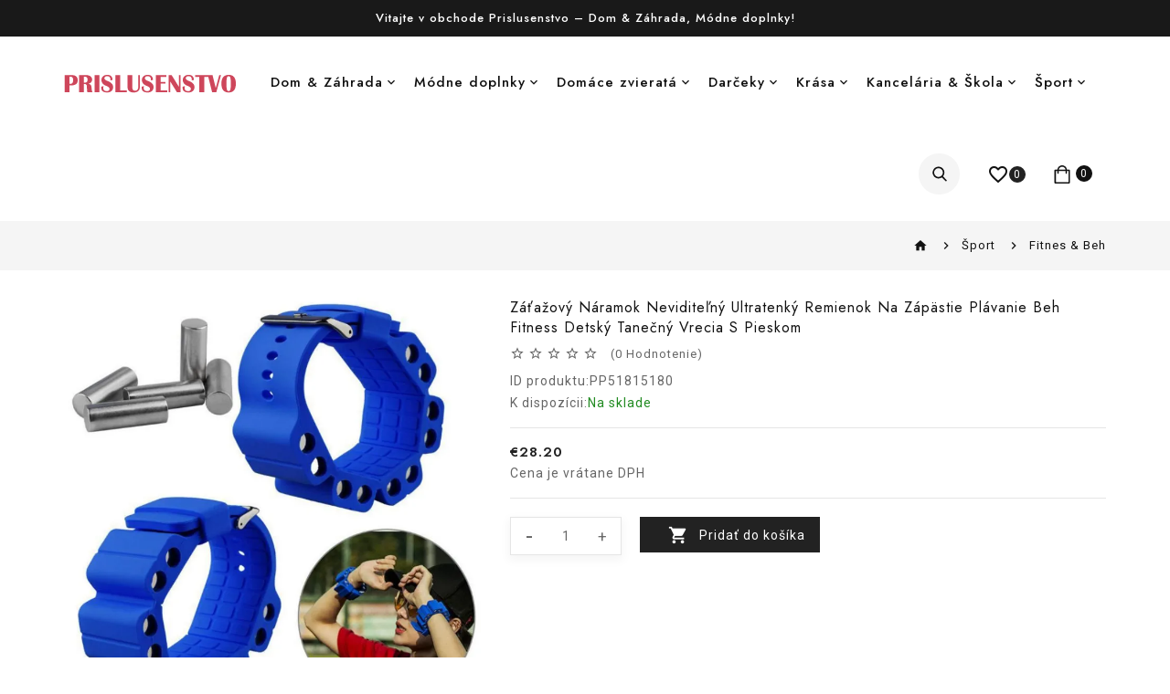

--- FILE ---
content_type: text/html
request_url: https://www.prislusenstvo.com/produkt/zatazovy-naramok-nevidite%C4%BEny-ultratenky-remienok-na-zapaestie-plavanie-beh-fitness-detsky-tanecny-vrecia-s-pieskom-i-5180.html
body_size: 10528
content:
<!DOCTYPE html>
<html lang="sk">
<head>
<meta charset="utf-8" />
<meta http-equiv="X-UA-Compatible" content="IE=edge" />
<meta name="viewport" content="width=device-width, initial-scale=1, maximum-scale=1.0, user-scalable=no" />
<meta name="format-detection" content="telephone=no" />
<title>Záťažový Náramok Neviditeľný Ultratenký Remienok Na Zápästie Plávanie Beh Fitness Detský Tanečný Vrecia S Pieskom | prislusenstvo.com</title>
<meta name="keywords" content="záťažový náramok neviditeľný ultratenký remienok na zápästie plávanie beh fitness detský tanečný vrecia s pieskom" />
<meta name="Description" content="Vlastnosti, 1.Mäkký Silikónový Materiál Môžu Používať Tehotné Ženy A Deti., 2.Je Odnímateľný A Pohodlnejší Na Nosenie, S Pohodlným Vysoko Elastickým Popruhom., 3.Má Silikónovú Povrchovú Vrstvu A Zabudovanú Oceľ, Je Pohodlný A Osviežujúci Pot, Je Vhodný Na Rôzne Cvičenia., 4.Je Bezpečný A Pohodlný Na Nosenie, Môže Uspokojiť Potreby Rôznych Príležitostí, Ako Je Joga, Pilates, Beh A Každodenné., 5. Je Módny A Štýlový, Ľudia Ho Môžu Nosiť Bez Ohľadu Na To, Či Ide Von Alebo Športuje., Špecifikácia Produktu, Materiál: Silikón Šetrný K Životnému Prostrediu + Železný Valec + Spona Z Nehrdzavejúcej Ocele, Rozmery: Dĺžka 25.5 Cm, Šírka 4.5 Cm, Hrúbka 1.5 Cm, Hmotnosť: 250 G Na Jeden Koreň, 500 G Na Pár, Farba: Modrá, Ružová, Čierna, Žltá, Fialová, Biela, Balenie: 2 Kusy V Jednom Sáčku," />
<meta property="og:url" content="https://www.prislusenstvo.com/produkt/zatazovy-naramok-neviditeľny-ultratenky-remienok-na-zapaestie-plavanie-beh-fitness-detsky-tanecny-vrecia-s-pieskom-i-5180.html" />
<meta property="og:title" content="Záťažový Náramok Neviditeľný Ultratenký Remienok Na Zápästie Plávanie Beh Fitness Detský Tanečný Vrecia S Pieskom | prislusenstvo.com" />
<meta property="og:type" content="product" />
<meta property="og:image" content="https://www.prislusenstvo.com/imidz/bb757fab38ed377d/zatazovy-naramok-neviditeľny-ultratenky-remienok-na-zapaestie-plavanie-beh-fitness-detsky-tanecny-vrecia-s-pieskom-i5180.jpg" />
<meta property="og:description" content="Vlastnosti, 1.Mäkký Silikónový Materiál Môžu Používať Tehotné Ženy A Deti., 2.Je Odnímateľný A Pohodlnejší Na Nosenie, S Pohodlným Vysoko Elastickým Popruhom., 3.Má Silikónovú Povrchovú Vrstvu A Zabudovanú Oceľ, Je Pohodlný A Osviežujúci Pot, Je Vhodný Na Rôzne Cvičenia., 4.Je Bezpečný A Pohodlný Na Nosenie, Môže Uspokojiť Potreby Rôznych Príležitostí, Ako Je Joga, Pilates, Beh A Každodenné., 5. Je Módny A Štýlový, Ľudia Ho Môžu Nosiť Bez Ohľadu Na To, Či Ide Von Alebo Športuje., Špecifikácia Produktu, Materiál: Silikón Šetrný K Životnému Prostrediu + Železný Valec + Spona Z Nehrdzavejúcej Ocele, Rozmery: Dĺžka 25.5 Cm, Šírka 4.5 Cm, Hrúbka 1.5 Cm, Hmotnosť: 250 G Na Jeden Koreň, 500 G Na Pár, Farba: Modrá, Ružová, Čierna, Žltá, Fialová, Biela, Balenie: 2 Kusy V Jednom Sáčku," />
<meta property="og:site_name" content="prislusenstvo.com" />
<link rel="canonical" href="https://www.prislusenstvo.com/produkt/zatazovy-naramok-neviditeľny-ultratenky-remienok-na-zapaestie-plavanie-beh-fitness-detsky-tanecny-vrecia-s-pieskom-i-5180.html" />
<base href="https://www.prislusenstvo.com/" />
<link rel="icon" type="image/x-icon" href="https://www.prislusenstvo.com/favicon.ico" />
<link rel="shortcut icon" type="image/x-icon" href="https://www.prislusenstvo.com/favicon.ico" />
<link rel="stylesheet" type="text/css" href="https://fonts.googleapis.com/css?family=Roboto:300,300italic,400,500,500italic,600,400italic,600italic,700,700italic,800,800italic" />
<link rel="stylesheet" type="text/css" href="https://fonts.googleapis.com/css?family=Jost:300,300italic,400,500,500italic,600,400italic,600italic,700,700italic,800,800italic" />
<link rel="stylesheet" type="text/css" href="https://fonts.googleapis.com/icon?family=Material+Icons" />
<link rel="preload" href="https://www.prislusenstvo.com/catalog/view/theme/stylesheet/bootstrap.min.css" as="style" />
<link rel="preload" href="https://www.prislusenstvo.com/catalog/view/theme/stylesheet/stylesheet.css" as="style" />
<script src="https://www.prislusenstvo.com/catalog/view/javascript/jquery/jquery-2.1.1.min.js"></script>
<script src="https://www.prislusenstvo.com/catalog/view/javascript/bootstrap/js/bootstrap.min.js"></script>
<link rel="stylesheet" type="text/css" href="https://www.prislusenstvo.com/catalog/view/theme/stylesheet/bootstrap.min.css" />
<link rel="stylesheet" type="text/css" href="https://www.prislusenstvo.com/catalog/view/theme/stylesheet/stylesheet.css" />
<script src="https://www.prislusenstvo.com/catalog/view/javascript/jstree.min.js"></script>
<script src="https://www.prislusenstvo.com/catalog/view/javascript/common.js"></script>
<link rel="stylesheet" type="text/css" href="https://www.prislusenstvo.com/catalog/view/javascript/swiper/swiper-bundle.min.css" />
<script src="https://www.prislusenstvo.com/catalog/view/javascript/swiper/swiper-bundle.min.js"></script>
</head>
<body class="product-product-5180">
<div id="header-sticky" class="header-sticky header_sticky_on">
  <div id="header-default" class="header_default header-layout">
    <header>
      <div id="top">
        <div class="header-top-cms">
          <aside id="header-top">
            <div class="html-content">
              <div class="box-content">
                <div id="ttcmsheader">
                  <div class="destination">Vitajte v obchode Prislusenstvo – Dom &amp; Záhrada, Módne doplnky!</div>
                </div>
              </div>
            </div>
          </aside>
        </div>
      </div>
      <div id="header_sticky_on" class="full-header fixed">
        <div class="container">
          <div class="header-left">
            <div id="logo"><a href="https://www.prislusenstvo.com/"><img src="https://www.prislusenstvo.com/catalog/view/theme/image/logo.png" alt="Prislusenstvo Obchod" title="Prislusenstvo Obchod" class="img-responsive" /></a></div>
            <div id="mobile-logo"><a href="https://www.prislusenstvo.com/"><img src="https://www.prislusenstvo.com/catalog/view/theme/image/mobile-logo.png" alt="Prislusenstvo Obchod" title="Prislusenstvo Obchod" class="mobile-logo" /></a></div>
          </div>
          <div class="header-bottom">
            <aside id="header-bottom">
              <div class="main-category-list">
                <div class="TT-panel-heading"><span>Kategórie</span><span class="icon"><i class="material-icons icon-menu">menu</i></span></div>
                <div class="tt-menu horizontal-menu tt-menu-bar" id="tt-menu">
                  <ul class="ul-top-items">
				    <li class="li-top-item mega-menu flyout-menu"><a class="a-top-link" href="https://www.prislusenstvo.com/kategorii/dom-zahrada-ca-1.html">Dom & Záhrada</a><i class="material-icons"></i><div class="flyout-menu-container sub-menu-container">
                        <ul class="ul-second-items">
						  <li class="li-second-items"><a href="https://www.prislusenstvo.com/kategorii/dvor-zahrada-cb-1.html" class="a-second-link a-item"><span class="a-second-title">Dvor & Záhrada</span></a></li>
                          <li class="li-second-items"><a href="https://www.prislusenstvo.com/kategorii/skladovanie-organizacia-cb-2.html" class="a-second-link a-item"><span class="a-second-title">Skladovanie & Organizácia</span></a></li>
                          <li class="li-second-items"><a href="https://www.prislusenstvo.com/kategorii/bytove-dekoracie-cb-3.html" class="a-second-link a-item"><span class="a-second-title">Bytové dekorácie</span></a></li>
                          <li class="li-second-items"><a href="https://www.prislusenstvo.com/kategorii/kupeľna-cb-4.html" class="a-second-link a-item"><span class="a-second-title">Kúpeľňa</span></a></li>
                          <li class="li-second-items"><a href="https://www.prislusenstvo.com/kategorii/obliecky-vankuse-cb-5.html" class="a-second-link a-item"><span class="a-second-title">Obliečky & Vankúše</span></a></li>
                          <li class="li-second-items"><a href="https://www.prislusenstvo.com/kategorii/domace-nastroje-cb-6.html" class="a-second-link a-item"><span class="a-second-title">Domáce nástroje</span></a></li>
                          <li class="li-second-items"><a href="https://www.prislusenstvo.com/kategorii/domace-cistiace-potreby-cb-7.html" class="a-second-link a-item"><span class="a-second-title">Domáce & čistiace potreby</span></a></li>
                          <li class="li-second-items"><a href="https://www.prislusenstvo.com/kategorii/krabicka-na-pilulky-cb-8.html" class="a-second-link a-item"><span class="a-second-title">Krabička na pilulky</span></a></li>
                          <li class="li-second-items"><a href="https://www.prislusenstvo.com/kategorii/kuchyna-jedalen-cb-9.html" class="a-second-link a-item"><span class="a-second-title">Kuchyňa & Jedáleň</span></a></li>
                          <li class="li-second-items"><a href="https://www.prislusenstvo.com/kategorii/zabava-cb-49.html" class="a-second-link a-item"><span class="a-second-title">Zábava</span></a></li>
                          </ul>
                      </div>
					  </li>
					<li class="li-top-item mega-menu flyout-menu"><a class="a-top-link" href="https://www.prislusenstvo.com/kategorii/modne-doplnky-ca-2.html">Módne doplnky</a><i class="material-icons"></i><div class="flyout-menu-container sub-menu-container">
                        <ul class="ul-second-items">
						  <li class="li-second-items"><a href="https://www.prislusenstvo.com/kategorii/tasky-cb-10.html" class="a-second-link a-item"><span class="a-second-title">Tašky</span></a></li>
                          <li class="li-second-items"><a href="https://www.prislusenstvo.com/kategorii/nahrdelniky-cb-11.html" class="a-second-link a-item"><span class="a-second-title">Náhrdelníky</span></a></li>
                          <li class="li-second-items"><a href="https://www.prislusenstvo.com/kategorii/prstene-cb-12.html" class="a-second-link a-item"><span class="a-second-title">Prstene</span></a></li>
                          <li class="li-second-items"><a href="https://www.prislusenstvo.com/kategorii/naramky-cb-13.html" class="a-second-link a-item"><span class="a-second-title">Náramky</span></a></li>
                          <li class="li-second-items"><a href="https://www.prislusenstvo.com/kategorii/nausnice-cb-14.html" class="a-second-link a-item"><span class="a-second-title">Náušnice</span></a></li>
                          <li class="li-second-items"><a href="https://www.prislusenstvo.com/kategorii/hodinky-cb-15.html" class="a-second-link a-item"><span class="a-second-title">Hodinky</span></a></li>
                          <li class="li-second-items"><a href="https://www.prislusenstvo.com/kategorii/klobuky-ciapky-cb-43.html" class="a-second-link a-item"><span class="a-second-title">Klobúky & Čiapky</span></a></li>
                          <li class="li-second-items"><a href="https://www.prislusenstvo.com/kategorii/saly-satky-cb-44.html" class="a-second-link a-item"><span class="a-second-title">Šály & Šatky</span></a></li>
                          <li class="li-second-items"><a href="https://www.prislusenstvo.com/kategorii/rukavice-cb-45.html" class="a-second-link a-item"><span class="a-second-title">Rukavice</span></a></li>
                          <li class="li-second-items"><a href="https://www.prislusenstvo.com/kategorii/ponozky-cb-46.html" class="a-second-link a-item"><span class="a-second-title">Ponožky</span></a></li>
                          <li class="li-second-items"><a href="https://www.prislusenstvo.com/kategorii/slnecne-okuliare-cb-47.html" class="a-second-link a-item"><span class="a-second-title">Slnečné okuliare</span></a></li>
                          <li class="li-second-items"><a href="https://www.prislusenstvo.com/kategorii/opasky-cb-48.html" class="a-second-link a-item"><span class="a-second-title">Opasky</span></a></li>
                          </ul>
                      </div>
					  </li>
					<li class="li-top-item mega-menu flyout-menu"><a class="a-top-link" href="https://www.prislusenstvo.com/kategorii/potreby-pre-domace-zvierata-ca-3.html">Domáce zvieratá</a><i class="material-icons"></i><div class="flyout-menu-container sub-menu-container">
                        <ul class="ul-second-items">
						  <li class="li-second-items"><a href="https://www.prislusenstvo.com/kategorii/potreby-pre-psov-cb-16.html" class="a-second-link a-item"><span class="a-second-title">Potreby pre psov</span></a></li>
                          <li class="li-second-items"><a href="https://www.prislusenstvo.com/kategorii/potreby-pre-macky-cb-17.html" class="a-second-link a-item"><span class="a-second-title">Potreby pre mačky</span></a></li>
                          </ul>
                      </div>
					  </li>
					<li class="li-top-item mega-menu flyout-menu"><a class="a-top-link" href="https://www.prislusenstvo.com/kategorii/darceky-ca-4.html">Darčeky</a><i class="material-icons"></i><div class="flyout-menu-container sub-menu-container">
                        <ul class="ul-second-items">
						  <li class="li-second-items"><a href="https://www.prislusenstvo.com/kategorii/darceky-ku-dnu-otcov-cb-20.html" class="a-second-link a-item"><span class="a-second-title">Darčeky ku Dňu otcov</span></a></li>
                          <li class="li-second-items"><a href="https://www.prislusenstvo.com/kategorii/darceky-na-valentina-cb-21.html" class="a-second-link a-item"><span class="a-second-title">Darčeky na Valentína</span></a></li>
                          <li class="li-second-items"><a href="https://www.prislusenstvo.com/kategorii/veľka-noc-cb-22.html" class="a-second-link a-item"><span class="a-second-title">Veľká noc</span></a></li>
                          <li class="li-second-items"><a href="https://www.prislusenstvo.com/kategorii/den-matiek-cb-23.html" class="a-second-link a-item"><span class="a-second-title">Deň matiek</span></a></li>
                          <li class="li-second-items"><a href="https://www.prislusenstvo.com/kategorii/den-blaznov-cb-24.html" class="a-second-link a-item"><span class="a-second-title">Deň bláznov</span></a></li>
                          <li class="li-second-items"><a href="https://www.prislusenstvo.com/kategorii/den-deti-cb-25.html" class="a-second-link a-item"><span class="a-second-title">Deň detí</span></a></li>
                          <li class="li-second-items"><a href="https://www.prislusenstvo.com/kategorii/halloween-cb-26.html" class="a-second-link a-item"><span class="a-second-title">Halloween</span></a></li>
                          <li class="li-second-items"><a href="https://www.prislusenstvo.com/kategorii/vianoce-cb-27.html" class="a-second-link a-item"><span class="a-second-title">Vianoce</span></a></li>
                          </ul>
                      </div>
					  </li>
					<li class="li-top-item mega-menu flyout-menu"><a class="a-top-link" href="https://www.prislusenstvo.com/kategorii/krasa-zdravie-ca-5.html">Krása</a><i class="material-icons"></i><div class="flyout-menu-container sub-menu-container">
                        <ul class="ul-second-items">
						  <li class="li-second-items"><a href="https://www.prislusenstvo.com/kategorii/starostlivost-o-nechty-cb-28.html" class="a-second-link a-item"><span class="a-second-title">Starostlivosť o nechty</span></a></li>
                          <li class="li-second-items"><a href="https://www.prislusenstvo.com/kategorii/makeup-cb-29.html" class="a-second-link a-item"><span class="a-second-title">Makeup</span></a></li>
                          <li class="li-second-items"><a href="https://www.prislusenstvo.com/kategorii/starostlivost-o-vlasy-styling-cb-30.html" class="a-second-link a-item"><span class="a-second-title">Starostlivosť o vlasy & Styling</span></a></li>
                          <li class="li-second-items"><a href="https://www.prislusenstvo.com/kategorii/parochne-cb-42.html" class="a-second-link a-item"><span class="a-second-title">Parochne</span></a></li>
                          </ul>
                      </div>
					  </li>
					<li class="li-top-item mega-menu flyout-menu"><a class="a-top-link" href="https://www.prislusenstvo.com/kategorii/kancelaria-skola-ca-6.html">Kancelária & Škola</a><i class="material-icons"></i><div class="flyout-menu-container sub-menu-container">
                        <ul class="ul-second-items">
						  <li class="li-second-items"><a href="https://www.prislusenstvo.com/kategorii/organizacia-pracovneho-stola-cb-31.html" class="a-second-link a-item"><span class="a-second-title">Organizácia pracovného stola</span></a></li>
                          <li class="li-second-items"><a href="https://www.prislusenstvo.com/kategorii/pisacie-potreby-cb-32.html" class="a-second-link a-item"><span class="a-second-title">Písacie potreby</span></a></li>
                          <li class="li-second-items"><a href="https://www.prislusenstvo.com/kategorii/zapisniky-cb-33.html" class="a-second-link a-item"><span class="a-second-title">Zápisníky</span></a></li>
                          <li class="li-second-items"><a href="https://www.prislusenstvo.com/kategorii/zakladace-doplnky-cb-34.html" class="a-second-link a-item"><span class="a-second-title">Zakladače & Doplnky</span></a></li>
                          </ul>
                      </div>
					  </li>
					<li class="li-top-item mega-menu flyout-menu"><a class="a-top-link" href="https://www.prislusenstvo.com/kategorii/sport-outdoor-ca-7.html">Šport</a><i class="material-icons"></i><div class="flyout-menu-container sub-menu-container">
                        <ul class="ul-second-items">
						  <li class="li-second-items"><a href="https://www.prislusenstvo.com/kategorii/kempovanie-turistika-cb-36.html" class="a-second-link a-item"><span class="a-second-title">Kempovanie & Turistika</span></a></li>
                          <li class="li-second-items"><a href="https://www.prislusenstvo.com/kategorii/jazda-na-bicykli-cb-37.html" class="a-second-link a-item"><span class="a-second-title">Jazda na bicykli</span></a></li>
                          <li class="li-second-items"><a href="https://www.prislusenstvo.com/kategorii/rybolov-cb-38.html" class="a-second-link a-item"><span class="a-second-title">Rybolov</span></a></li>
                          <li class="li-second-items"><a href="https://www.prislusenstvo.com/kategorii/fitnes-beh-cb-39.html" class="a-second-link a-item"><span class="a-second-title">Fitnes & Beh</span></a></li>
                          <li class="li-second-items"><a href="https://www.prislusenstvo.com/kategorii/halove-sporty-cb-40.html" class="a-second-link a-item"><span class="a-second-title">Halové športy</span></a></li>
                          <li class="li-second-items"><a href="https://www.prislusenstvo.com/kategorii/batozina-cestovne-vybavenie-cb-41.html" class="a-second-link a-item"><span class="a-second-title">Batožina & Cestovné vybavenie</span></a></li>
                          </ul>
                      </div>
					  </li>
					</ul>
                </div>
              </div>
            </aside>
          </div>
          <div class="right-block">
            <div class="search">
              <div id="search" class="input-group"><span class="ttsearch_button">
                <svg version="1.0" xmlns="http://www.w3.org/2000/svg" width="512.000000pt" height="512.000000pt" viewBox="0 0 512.000000 512.000000" preserveAspectRatio="xMidYMid meet">
                  <g transform="translate(0.000000,512.000000) scale(0.100000,-0.100000)" stroke="none">
                    <path d="M1940 5109 c-357 -37 -713 -177 -1020 -403 -114 -83 -323 -290 -407 -402 -264 -349 -405 -745 -420 -1179 -9 -259 23 -481 103 -723 100 -301 272 -578 500 -806 334 -334 756 -539 1227 -597 127 -15 451 -7 572 15 281 51 531 147 758 289 l87 56 614 -638 c337 -350 627 -649 644 -663 108 -90 294 -65 376 50 42 58 54 96 55 164 2 108 -5 117 -654 790 -324 336 -600 624 -612 639 l-23 27 54 68 c362 465 503 1076 385 1674 -59 299 -214 627 -412 873 -442 550 -1129 837 -1827 766z m410 -543 c649 -87 1163 -562 1300 -1202 28 -127 38 -382 20 -503 -49 -348 -196 -645 -436 -885 -231 -232 -518 -378 -844 -432 -109 -18 -349 -18 -466 0 -422 64 -804 309 -1039 666 -84 127 -129 220 -175 359 -51 151 -71 264 -77 434 -33 853 655 1569 1512 1576 55 0 147 -6 205 -13z"></path>
                  </g>
                </svg>
                <span class="serach-title">Vyhľadanie</span>
                </span>
                <div class="ttsearchtoggle">
                  <div class="container"><span class="close-search"><i class="material-icons icon-close">close</i></span><span class="search-text">Čo hľadáš?</span> <span class="input-group-btn">
                    <button type="button" class="btn btn-default btn-lg"><i class="material-icons icon-search">search</i></button>
                    </span>
                    <input name="search" value="" placeholder="Hľadať produkty..." class="form-control input-lg" type="text">
                  </div>
                </div>
              </div>
            </div>
            <div class="wishlist"><a rel="nofollow" href="https://www.prislusenstvo.com/account/wish-list.html" id="wishlist-total"><i class="material-icons favorite">favorite_border</i><span class="hidden-sm hidden-md">0</span></a></div>
            <div class="cart">
              <div id="cart" class="btn-group"><a rel="nofollow" href="https://www.prislusenstvo.com/shoppingcart/detail.html" class="btn btn-inverse btn-block btn-lg">
                <svg xmlns="http://www.w3.org/2000/svg" id="Capa_1" enable-background="new 0 0 512 512" height="512" viewBox="0 0 512 512" width="512">
                  <g>
                    <path d="m452 120h-60.946c-7.945-67.478-65.477-120-135.054-120s-127.109 52.522-135.054 120h-60.946c-11.046 0-20 8.954-20 20v352c0 11.046 8.954 20 20 20h392c11.046 0 20-8.954 20-20v-352c0-11.046-8.954-20-20-20zm-196-80c47.484 0 87.019 34.655 94.659 80h-189.318c7.64-45.345 47.175-80 94.659-80zm176 432h-352v-312h40v60c0 11.046 8.954 20 20 20s20-8.954 20-20v-60h192v60c0 11.046 8.954 20 20 20s20-8.954 20-20v-60h40z"></path>
                  </g>
                </svg>
                <span class="cart-heading">Košík</span><span id="cart-total">0</span></a></div>
            </div>
          </div>
        </div>
      </div>
    </header>
  </div>
</div><div class="header-content-title">
  <div class="container">
    <ul class="breadcrumb">
      <li><a href="https://www.prislusenstvo.com/"><i class="material-icons">home</i></a></li>
      <li><a href="https://www.prislusenstvo.com/kategorii/sport-outdoor-ca-7.html">Šport</a></li>
      <li><a href="https://www.prislusenstvo.com/kategorii/fitnes-beh-cb-39.html">Fitnes & Beh</a></li>
    </ul>
  </div>
</div>
<script type="text/javascript">
  var sizechart_info='';
</script>
<div id="product-product" class="container product-product" itemtype="http://schema.org/Product" itemscope>
  <meta itemprop="description" content="Vlastnosti, 1.Mäkký Silikónový Materiál Môžu Používať Tehotné Ženy A Deti., 2.Je Odnímateľný A Pohodlnejší Na Nosenie, S Pohodlným Vysoko Elastickým Popruhom., 3.Má Silikónovú Povrchovú Vrstvu A Zabudovanú Oceľ, Je Pohodlný A Osviežujúci Pot, Je Vhodný Na Rôzne Cvičenia., 4.Je Bezpečný A Pohodlný Na Nosenie, Môže Uspokojiť Potreby Rôznych Príležitostí, Ako Je Joga, Pilates, Beh A Každodenné., 5. Je Módny A Štýlový, Ľudia Ho Môžu Nosiť Bez Ohľadu Na To, Či Ide Von Alebo Športuje., Špecifikácia Produktu, Materiál: Silikón Šetrný K Životnému Prostrediu + Železný Valec + Spona Z Nehrdzavejúcej Ocele, Rozmery: Dĺžka 25.5 Cm, Šírka 4.5 Cm, Hrúbka 1.5 Cm, Hmotnosť: 250 G Na Jeden Koreň, 500 G Na Pár, Farba: Modrá, Ružová, Čierna, Žltá, Fialová, Biela, Balenie: 2 Kusy V Jednom Sáčku," />
  <meta itemprop="mpn" content="PP51815180" />
  <meta itemprop="sku" content="PP51825192" />
  <link itemprop="image" href="https://www.prislusenstvo.com/imidz/bb757fab38ed377d/zatazovy-naramok-neviditeľny-ultratenky-remienok-na-zapaestie-plavanie-beh-fitness-detsky-tanecny-vrecia-s-pieskom-i5180.jpg" />
  <link itemprop="image" href="https://www.prislusenstvo.com/imidz/bb757fab38ed377d/zatazovy-naramok-neviditeľny-ultratenky-remienok-na-zapaestie-plavanie-beh-fitness-detsky-tanecny-vrecia-s-pieskom-i5180_285x285.jpg" />
  <div itemprop="brand" itemtype="http://schema.org/Thing" itemscope>
    <meta itemprop="name" content="prislusenstvo.com" />
  </div>
  <div id="content">
    <div class="row">
	  <div class="col-sm-5 product-images">
	    <div class="swiper-container thumbnails">
		  <div class="swiper-wrapper">
			<div class="swiper-slide"><picture><source srcset="https://www.prislusenstvo.com/imidz/bb757fab38ed377d/zatazovy-naramok-neviditeľny-ultratenky-remienok-na-zapaestie-plavanie-beh-fitness-detsky-tanecny-vrecia-s-pieskom-i5180.jpg_.webp" type="image/webp"><source srcset="https://www.prislusenstvo.com/imidz/bb757fab38ed377d/zatazovy-naramok-neviditeľny-ultratenky-remienok-na-zapaestie-plavanie-beh-fitness-detsky-tanecny-vrecia-s-pieskom-i5180.jpg" type="image/jpeg"><img src="https://www.prislusenstvo.com/imidz/bb757fab38ed377d/zatazovy-naramok-neviditeľny-ultratenky-remienok-na-zapaestie-plavanie-beh-fitness-detsky-tanecny-vrecia-s-pieskom-i5180.jpg" alt="Záťažový Náramok Neviditeľný Ultratenký Remienok Na Zápästie Plávanie Beh Fitness Detský Tanečný Vrecia S Pieskom" class="img-responsive"></picture></div>
			<div class="swiper-slide"><picture><source srcset="https://www.prislusenstvo.com/imidz/bb757fab38ed377d/zatazovy-naramok-neviditeľny-ultratenky-remienok-na-zapaestie-plavanie-beh-fitness-detsky-tanecny-vrecia-s-pieskom-i5180_p01.jpg_.webp" type="image/webp"><source srcset="https://www.prislusenstvo.com/imidz/bb757fab38ed377d/zatazovy-naramok-neviditeľny-ultratenky-remienok-na-zapaestie-plavanie-beh-fitness-detsky-tanecny-vrecia-s-pieskom-i5180_p01.jpg" type="image/jpeg"><img itemprop="image" src="https://www.prislusenstvo.com/imidz/bb757fab38ed377d/zatazovy-naramok-neviditeľny-ultratenky-remienok-na-zapaestie-plavanie-beh-fitness-detsky-tanecny-vrecia-s-pieskom-i5180_p01.jpg" loading="lazy" alt="Záťažový Náramok Neviditeľný Ultratenký Remienok Na Zápästie Plávanie Beh Fitness Detský Tanečný Vrecia S Pieskom" class="img-responsive"></picture></div>
			<div class="swiper-slide"><picture><source srcset="https://www.prislusenstvo.com/imidz/bb757fab38ed377d/zatazovy-naramok-neviditeľny-ultratenky-remienok-na-zapaestie-plavanie-beh-fitness-detsky-tanecny-vrecia-s-pieskom-i5180_p02.jpg_.webp" type="image/webp"><source srcset="https://www.prislusenstvo.com/imidz/bb757fab38ed377d/zatazovy-naramok-neviditeľny-ultratenky-remienok-na-zapaestie-plavanie-beh-fitness-detsky-tanecny-vrecia-s-pieskom-i5180_p02.jpg" type="image/jpeg"><img itemprop="image" src="https://www.prislusenstvo.com/imidz/bb757fab38ed377d/zatazovy-naramok-neviditeľny-ultratenky-remienok-na-zapaestie-plavanie-beh-fitness-detsky-tanecny-vrecia-s-pieskom-i5180_p02.jpg" loading="lazy" alt="Záťažový Náramok Neviditeľný Ultratenký Remienok Na Zápästie Plávanie Beh Fitness Detský Tanečný Vrecia S Pieskom" class="img-responsive"></picture></div>
			<div class="swiper-slide"><picture><source srcset="https://www.prislusenstvo.com/imidz/bb757fab38ed377d/zatazovy-naramok-neviditeľny-ultratenky-remienok-na-zapaestie-plavanie-beh-fitness-detsky-tanecny-vrecia-s-pieskom-i5180_p03.jpg_.webp" type="image/webp"><source srcset="https://www.prislusenstvo.com/imidz/bb757fab38ed377d/zatazovy-naramok-neviditeľny-ultratenky-remienok-na-zapaestie-plavanie-beh-fitness-detsky-tanecny-vrecia-s-pieskom-i5180_p03.jpg" type="image/jpeg"><img itemprop="image" src="https://www.prislusenstvo.com/imidz/bb757fab38ed377d/zatazovy-naramok-neviditeľny-ultratenky-remienok-na-zapaestie-plavanie-beh-fitness-detsky-tanecny-vrecia-s-pieskom-i5180_p03.jpg" loading="lazy" alt="Záťažový Náramok Neviditeľný Ultratenký Remienok Na Zápästie Plávanie Beh Fitness Detský Tanečný Vrecia S Pieskom" class="img-responsive"></picture></div>
			<div class="swiper-slide"><picture><source srcset="https://www.prislusenstvo.com/imidz/bb757fab38ed377d/zatazovy-naramok-neviditeľny-ultratenky-remienok-na-zapaestie-plavanie-beh-fitness-detsky-tanecny-vrecia-s-pieskom-i5180_p04.jpg_.webp" type="image/webp"><source srcset="https://www.prislusenstvo.com/imidz/bb757fab38ed377d/zatazovy-naramok-neviditeľny-ultratenky-remienok-na-zapaestie-plavanie-beh-fitness-detsky-tanecny-vrecia-s-pieskom-i5180_p04.jpg" type="image/jpeg"><img itemprop="image" src="https://www.prislusenstvo.com/imidz/bb757fab38ed377d/zatazovy-naramok-neviditeľny-ultratenky-remienok-na-zapaestie-plavanie-beh-fitness-detsky-tanecny-vrecia-s-pieskom-i5180_p04.jpg" loading="lazy" alt="Záťažový Náramok Neviditeľný Ultratenký Remienok Na Zápästie Plávanie Beh Fitness Detský Tanečný Vrecia S Pieskom" class="img-responsive"></picture></div>
			<div class="swiper-slide"><picture><source srcset="https://www.prislusenstvo.com/imidz/bb757fab38ed377d/zatazovy-naramok-neviditeľny-ultratenky-remienok-na-zapaestie-plavanie-beh-fitness-detsky-tanecny-vrecia-s-pieskom-i5180_p05.jpg_.webp" type="image/webp"><source srcset="https://www.prislusenstvo.com/imidz/bb757fab38ed377d/zatazovy-naramok-neviditeľny-ultratenky-remienok-na-zapaestie-plavanie-beh-fitness-detsky-tanecny-vrecia-s-pieskom-i5180_p05.jpg" type="image/jpeg"><img itemprop="image" src="https://www.prislusenstvo.com/imidz/bb757fab38ed377d/zatazovy-naramok-neviditeľny-ultratenky-remienok-na-zapaestie-plavanie-beh-fitness-detsky-tanecny-vrecia-s-pieskom-i5180_p05.jpg" loading="lazy" alt="Záťažový Náramok Neviditeľný Ultratenký Remienok Na Zápästie Plávanie Beh Fitness Detský Tanečný Vrecia S Pieskom" class="img-responsive"></picture></div>
			<div class="swiper-slide"><picture><source srcset="https://www.prislusenstvo.com/imidz/bb757fab38ed377d/zatazovy-naramok-neviditeľny-ultratenky-remienok-na-zapaestie-plavanie-beh-fitness-detsky-tanecny-vrecia-s-pieskom-i5180_p06.jpg_.webp" type="image/webp"><source srcset="https://www.prislusenstvo.com/imidz/bb757fab38ed377d/zatazovy-naramok-neviditeľny-ultratenky-remienok-na-zapaestie-plavanie-beh-fitness-detsky-tanecny-vrecia-s-pieskom-i5180_p06.jpg" type="image/jpeg"><img itemprop="image" src="https://www.prislusenstvo.com/imidz/bb757fab38ed377d/zatazovy-naramok-neviditeľny-ultratenky-remienok-na-zapaestie-plavanie-beh-fitness-detsky-tanecny-vrecia-s-pieskom-i5180_p06.jpg" loading="lazy" alt="Záťažový Náramok Neviditeľný Ultratenký Remienok Na Zápästie Plávanie Beh Fitness Detský Tanečný Vrecia S Pieskom" class="img-responsive"></picture></div>
			</div>
		  <div class="swiper-pagination"></div>
	    </div>
	    <script type="text/javascript"><!--
	      var swiper = new Swiper('.swiper-container', {
			pagination: {
			  el: '.swiper-pagination'
			},
		  });
		//--></script>
      </div>
      <div class="col-sm-7 product-details">
	    <h1 class="product-name" itemprop="name">Záťažový Náramok Neviditeľný Ultratenký Remienok Na Zápästie Plávanie Beh Fitness Detský Tanečný Vrecia S Pieskom</h1>
		<div class="product-reviews-summary">
		  <div class="rating-wrapper"><span class="fa fa-stack"><i class="material-icons star_off">star_border</i></span> <span class="fa fa-stack"><i class="material-icons star_off">star_border</i></span> <span class="fa fa-stack"><i class="material-icons star_off">star_border</i></span> <span class="fa fa-stack"><i class="material-icons star_off">star_border</i></span> <span class="fa fa-stack"><i class="material-icons star_off">star_border</i></span> <div class="reviews-actions">(<span>0</span> <span>Hodnotenie</span>)</div></div>
		</div>
		<ul class="list-unstyled attr hidden-sm hidden-xs">
          <li><span class="disc">ID produktu:</span><span class="disc1">PP51815180</span></li>
		  <li><span class="disc">K dispozícii:</span><span class="disc1" style="color:#228B22;">Na sklade</span></li>
		</ul>
        <div id="product" class="product-add-form product-options">
		  <div class="form-group">
			<div class="required">
			</div>
		  </div>
		  <ul class="list-unstyled product-price" itemprop="offers" itemtype="http://schema.org/Offer" itemscope>
		    <link itemprop="url" href="https://www.prislusenstvo.com/produkt/zatazovy-naramok-neviditeľny-ultratenky-remienok-na-zapaestie-plavanie-beh-fitness-detsky-tanecny-vrecia-s-pieskom-i-5180.html" />
			<meta itemprop="availability" content="http://schema.org/InStock" />
			<meta itemprop="priceCurrency" content="EUR" />
			<meta itemprop="price" content="28.20" />
			<meta itemprop="priceValidUntil" content="2025-10-04" />
			<li><h2 class="price-new">€28.20</h2></li>
            <li class="product-tax">Cena je vrátane DPH</li>
		  </ul>
		  <div class="form-group product-quantity">
		    <span class="input-group btn-block"><input id="minuse" value="-" type="button"></span>
            <input name="quantity" value="1" size="1" id="input-quantity" readonly="" type="text">
            <span class="input-group btn-block"><input id="pluse" value="+" type="button"></span>
            <input name="item_id" id="item_id" value="5180" type="hidden">
          </div>
          <button type="button" id="button-cart" data-loading-text="Loading..." class="btn btn-primary btn-lg btn-block">Pridať do košíka</button>
        </div>
	  </div>
    </div>
	<div class="product-tabs">
	  <div class="tab-inner">
      <ul class="nav nav-tabs">
        <li class="active"><a href="#tab-description" data-toggle="tab">Podrobnosti</a></li>
		
		<li><a href="#tab-ship-return" data-toggle="tab">Dodanie a Vrátenie</a></li>
        <li><a href="#tab-review" data-toggle="tab">Hodnotenie</a></li>
      </ul>
      <div class="tab-content">
        <div class="tab-pane active" id="tab-description">
          <p>Záťažový Náramok Neviditeľný Ultratenký Remienok Na Zápästie Plávanie Beh Fitness Detský Tanečný Vrecia S Pieskom</p>
		  <p>Kategórie: Šport, Fitnes & Beh</p>
		  <p>Vlastnosti</p><p>1.Mäkký Silikónový Materiál Môžu Používať Tehotné Ženy A Deti.</p><p>2.Je Odnímateľný A Pohodlnejší Na Nosenie, S Pohodlným Vysoko Elastickým Popruhom.</p><p>3.Má Silikónovú Povrchovú Vrstvu A Zabudovanú Oceľ, Je Pohodlný A Osviežujúci Pot, Je Vhodný Na Rôzne Cvičenia.</p><p>4.Je Bezpečný A Pohodlný Na Nosenie, Môže Uspokojiť Potreby Rôznych Príležitostí, Ako Je Joga, Pilates, Beh A Každodenné.</p><p>5. Je Módny A Štýlový, Ľudia Ho Môžu Nosiť Bez Ohľadu Na To, Či Ide Von Alebo Športuje.</p><p>Špecifikácia Produktu</p><p>Materiál: Silikón Šetrný K Životnému Prostrediu + Železný Valec + Spona Z Nehrdzavejúcej Ocele<br>Rozmery: Dĺžka 25.5 Cm, Šírka 4.5 Cm, Hrúbka 1.5 Cm<br>Hmotnosť: 250 G Na Jeden Koreň, 500 G Na Pár<br>Farba: Modrá, Ružová, Čierna, Žltá, Fialová, Biela<br>Balenie: 2 Kusy V Jednom Sáčku</p>
		  <p>Poznámka: Farby sa môžu mierne líšiť v dôsledku svetelných efektov. V dôsledku rozdielu svetla a obrazovky nemusí obraz odrážať skutočnú farbu položky. Ďakujem za pochopenie.</p>
        </div>
		<div class="tab-pane" id="tab-ship-return">
		  <p>Doručenie</p>
		  <p>Spracovanie vašej objednávky nám zvyčajne trvá 1-2 pracovné dni.</p>
		  <p>Pre väčšinu objednávok: Odhadovaná dodacia lehota: 7-14 pracovných dní.</p>
		  <p>Posielame prostredníctvom DHL, UPS, FedEx, EMS, Post Office, spôsob dopravy vašej objednávky v závislosti od hmotnosti a adresy vašej objednávky.</p>
		  <p>Poznámka: Doručenie sa môže oneskoriť v dôsledku udalostí vyššej moci, ako sú prírodné katastrofy, zlé počasie a akékoľvek iné udalosti, ktoré sú mimo našej priamej kontroly, ako napríklad štátne sviatky.
Ako môžem sledovať svoju objednávku?</p>
		  <p>Potom, čo odošleme vašu objednávku, dostanete e-mail, ktorý obsahuje podrobnosti o vašej objednávke a sledovacie číslo, obsahuje číslo vašej objednávky, spôsob dopravy, sledovacie číslo objednávky, sledovaciu adresu URL online. Počkajte 48 hodín, kým sa informácie o sledovaní začnú aktualizovať.</p>
		  <p>Ak potrebujete ďalšie informácie o sledovaní, kontaktujte nás.</p>
		  <p>Vrátiť a vymeniť</p>
		  <p>Ak nie ste úplne spokojní s nákupom online, ponúkame vám 30-dňovú politiku vrátenia a výmeny, čo znamená, že máte 30 dní od prijatia vašej položky na žiadosť o vrátenie alebo výmenu.</p>
		  <p>Poznámka:</p>
		  <p>O všetky vrátenie a výmenu je potrebné požiadať do 30 dní od prijatia položky. Vrátený produkt musí byť rovnaký ako odoslaný balík a produkt je nepoškodený (produkt nie je používaný) a nemá vplyv na druhý predaj.</p>
		  <p>Ak potrebujete ďalšie informácie alebo pomoc, neváhajte nás kontaktovať.</p>
		</div>
		<div class="tab-pane" id="tab-review">
		  
		</div>
      </div>
	  </div>
	</div>
	<div class="related-products-list">
	  <div class="box-heading"><h3>Mohlo by sa vám páčiť</h3></div>
	  <div class="related-content row">
		<div class="product-layout col-lg-3 col-md-3 col-sm-4 col-xs-6">
		  <div class="product-thumb">
			<div class="image"><a href="https://www.prislusenstvo.com/produkt/dvojita-drevena-lyziarska-doska-pre-trening-v-prirode-modny-par-lyzi-ash-tree-wood-110-cm-snowboard-outdoorove-sane-i-5247.html"><picture><source srcset="https://www.prislusenstvo.com/imidz/bb757fab38ed377d/dvojita-drevena-lyziarska-doska-pre-trening-v-prirode-modny-par-lyzi-ash-tree-wood-110-cm-snowboard-outdoorove-sane-i5247_285x285.jpg_.webp" type="image/webp"><source srcset="https://www.prislusenstvo.com/imidz/bb757fab38ed377d/dvojita-drevena-lyziarska-doska-pre-trening-v-prirode-modny-par-lyzi-ash-tree-wood-110-cm-snowboard-outdoorove-sane-i5247_285x285.jpg" type="image/jpeg"><img src="https://www.prislusenstvo.com/imidz/bb757fab38ed377d/dvojita-drevena-lyziarska-doska-pre-trening-v-prirode-modny-par-lyzi-ash-tree-wood-110-cm-snowboard-outdoorove-sane-i5247_285x285.jpg" loading="lazy" alt="Dvojitá Drevená Lyžiarska Doska Pre Tréning V Prírode Módny Pár Lyží Ash Tree Wood 110 cm Snowboard Outdoorové Sane" class="img-responsive"></picture></a></div>
			<h4><a href="https://www.prislusenstvo.com/produkt/dvojita-drevena-lyziarska-doska-pre-trening-v-prirode-modny-par-lyzi-ash-tree-wood-110-cm-snowboard-outdoorove-sane-i-5247.html">Dvojitá Drevená Lyžiarska Doska Pre Tréning V Prírode Módny Pár Lyží Ash Tree Wood 110 cm Snowboard Outdoorové Sane</a></h4>
			<div class="price">€101.90</div>
			</div>
		</div>
		<div class="product-layout col-lg-3 col-md-3 col-sm-4 col-xs-6">
		  <div class="product-thumb">
			<div class="image"><a href="https://www.prislusenstvo.com/produkt/lyziarske-okuliare-motocyklove-harley-s-maskou-proti-zahmlievaniu-odolnou-voci-piesku-sportove-vybavenie-dvojite-vymeniteľne-i-5239.html"><picture><source srcset="https://www.prislusenstvo.com/imidz/bb757fab38ed377d/lyziarske-okuliare-motocyklove-harley-s-maskou-proti-zahmlievaniu-odolnou-voci-piesku-sportove-vybavenie-dvojite-vymeniteľne-i5239_285x285.jpg_.webp" type="image/webp"><source srcset="https://www.prislusenstvo.com/imidz/bb757fab38ed377d/lyziarske-okuliare-motocyklove-harley-s-maskou-proti-zahmlievaniu-odolnou-voci-piesku-sportove-vybavenie-dvojite-vymeniteľne-i5239_285x285.jpg" type="image/jpeg"><img src="https://www.prislusenstvo.com/imidz/bb757fab38ed377d/lyziarske-okuliare-motocyklove-harley-s-maskou-proti-zahmlievaniu-odolnou-voci-piesku-sportove-vybavenie-dvojite-vymeniteľne-i5239_285x285.jpg" loading="lazy" alt="Lyžiarske Okuliare Motocyklové Harley S Maskou Proti Zahmlievaniu Odolnou Voči Piesku Športové Vybavenie Dvojité Vymeniteľné Sklá Pre Mužov Ženy" class="img-responsive"></picture></a></div>
			<h4><a href="https://www.prislusenstvo.com/produkt/lyziarske-okuliare-motocyklove-harley-s-maskou-proti-zahmlievaniu-odolnou-voci-piesku-sportove-vybavenie-dvojite-vymeniteľne-i-5239.html">Lyžiarske Okuliare Motocyklové Harley S Maskou Proti Zahmlievaniu Odolnou Voči Piesku Športové Vybavenie Dvojité Vymeniteľné Sklá Pre Mužov Ženy</a></h4>
			<div class="price">€31.70</div>
			</div>
		</div>
		<div class="product-layout col-lg-3 col-md-3 col-sm-4 col-xs-6">
		  <div class="product-thumb">
			<div class="image"><a href="https://www.prislusenstvo.com/produkt/posilnovac-prstov-s-pruzinovym-oceľovym-drotom-pc-abs-na-cvicenie-rehabilitaciu-i-5215.html"><picture><source srcset="https://www.prislusenstvo.com/imidz/bb757fab38ed377d/posilnovac-prstov-s-pruzinovym-oceľovym-drotom-pc-abs-na-cvicenie-rehabilitaciu-i5215_285x285.jpg_.webp" type="image/webp"><source srcset="https://www.prislusenstvo.com/imidz/bb757fab38ed377d/posilnovac-prstov-s-pruzinovym-oceľovym-drotom-pc-abs-na-cvicenie-rehabilitaciu-i5215_285x285.jpg" type="image/jpeg"><img src="https://www.prislusenstvo.com/imidz/bb757fab38ed377d/posilnovac-prstov-s-pruzinovym-oceľovym-drotom-pc-abs-na-cvicenie-rehabilitaciu-i5215_285x285.jpg" loading="lazy" alt="Posilňovač Prstov S Pružinovým Oceľovým Drôtom Pc-abs Na Cvičenie Na Rehabilitáciu" class="img-responsive"></picture></a></div>
			<h4><a href="https://www.prislusenstvo.com/produkt/posilnovac-prstov-s-pruzinovym-oceľovym-drotom-pc-abs-na-cvicenie-rehabilitaciu-i-5215.html">Posilňovač Prstov S Pružinovým Oceľovým Drôtom Pc-abs Na Cvičenie Na Rehabilitáciu</a></h4>
			<div class="price">€11.30</div>
			</div>
		</div>
		<div class="product-layout col-lg-3 col-md-3 col-sm-4 col-xs-6">
		  <div class="product-thumb">
			<div class="image"><a href="https://www.prislusenstvo.com/produkt/elegantna-spongia-v-tvare-peny-sila-ruk-cvicenie-uchop-predlaktie-zapaestie-svaly-fitness-rehabilitacny-vyvojar-i-5207.html"><picture><source srcset="https://www.prislusenstvo.com/imidz/bb757fab38ed377d/elegantna-spongia-v-tvare-peny-sila-ruk-cvicenie-uchop-predlaktie-zapaestie-svaly-fitness-rehabilitacny-vyvojar-i5207_285x285.jpg_.webp" type="image/webp"><source srcset="https://www.prislusenstvo.com/imidz/bb757fab38ed377d/elegantna-spongia-v-tvare-peny-sila-ruk-cvicenie-uchop-predlaktie-zapaestie-svaly-fitness-rehabilitacny-vyvojar-i5207_285x285.jpg" type="image/jpeg"><img src="https://www.prislusenstvo.com/imidz/bb757fab38ed377d/elegantna-spongia-v-tvare-peny-sila-ruk-cvicenie-uchop-predlaktie-zapaestie-svaly-fitness-rehabilitacny-vyvojar-i5207_285x285.jpg" loading="lazy" alt="Elegantná Špongia V Tvare Peny Sila Rúk Cvičenie Úchop Predlaktie Zápästie Svaly Fitness Rehabilitačný Vývojár" class="img-responsive"></picture></a></div>
			<h4><a href="https://www.prislusenstvo.com/produkt/elegantna-spongia-v-tvare-peny-sila-ruk-cvicenie-uchop-predlaktie-zapaestie-svaly-fitness-rehabilitacny-vyvojar-i-5207.html">Elegantná Špongia V Tvare Peny Sila Rúk Cvičenie Úchop Predlaktie Zápästie Svaly Fitness Rehabilitačný Vývojár</a></h4>
			<div class="price">€11.30</div>
			</div>
		</div>
		<div class="product-layout col-lg-3 col-md-3 col-sm-4 col-xs-6">
		  <div class="product-thumb">
			<div class="image"><a href="https://www.prislusenstvo.com/produkt/profesionalne-cvicenia-yunmai-svihadlo-oceľove-lano-zatazene-nastaviteľne-kondicny-trening-i-5199.html"><picture><source srcset="https://www.prislusenstvo.com/imidz/bb757fab38ed377d/profesionalne-cvicenia-yunmai-svihadlo-oceľove-lano-zatazene-nastaviteľne-kondicny-trening-i5199_285x285.jpg_.webp" type="image/webp"><source srcset="https://www.prislusenstvo.com/imidz/bb757fab38ed377d/profesionalne-cvicenia-yunmai-svihadlo-oceľove-lano-zatazene-nastaviteľne-kondicny-trening-i5199_285x285.jpg" type="image/jpeg"><img src="https://www.prislusenstvo.com/imidz/bb757fab38ed377d/profesionalne-cvicenia-yunmai-svihadlo-oceľove-lano-zatazene-nastaviteľne-kondicny-trening-i5199_285x285.jpg" loading="lazy" alt="Profesionálne Cvičenia Yunmai Švihadlo Oceľové Lano Zaťažené Nastaviteľné Kondičný Tréning" class="img-responsive"></picture></a></div>
			<h4><a href="https://www.prislusenstvo.com/produkt/profesionalne-cvicenia-yunmai-svihadlo-oceľove-lano-zatazene-nastaviteľne-kondicny-trening-i-5199.html">Profesionálne Cvičenia Yunmai Švihadlo Oceľové Lano Zaťažené Nastaviteľné Kondičný Tréning</a></h4>
			<div class="price">€24.60</div>
			</div>
		</div>
		<div class="product-layout col-lg-3 col-md-3 col-sm-4 col-xs-6">
		  <div class="product-thumb">
			<div class="image"><a href="https://www.prislusenstvo.com/produkt/koleso-na-jogu-65-105-13-palce-3ks-set-roller-cvicenie-chrbat-kruzok-pilates-circle-i-5191.html"><picture><source srcset="https://www.prislusenstvo.com/imidz/bb757fab38ed377d/koleso-na-jogu-65-105-13-palce-3ks-set-roller-cvicenie-chrbat-kruzok-pilates-circle-i5191_285x285.jpg_.webp" type="image/webp"><source srcset="https://www.prislusenstvo.com/imidz/bb757fab38ed377d/koleso-na-jogu-65-105-13-palce-3ks-set-roller-cvicenie-chrbat-kruzok-pilates-circle-i5191_285x285.jpg" type="image/jpeg"><img src="https://www.prislusenstvo.com/imidz/bb757fab38ed377d/koleso-na-jogu-65-105-13-palce-3ks-set-roller-cvicenie-chrbat-kruzok-pilates-circle-i5191_285x285.jpg" loading="lazy" alt="Koleso Na Jogu 6.5/10.5/13 Palce 3ks Set Roller Na Cvičenie Na Chrbát Na Krúžok Na Na Na Na Pilates Circle" class="img-responsive"></picture></a></div>
			<h4><a href="https://www.prislusenstvo.com/produkt/koleso-na-jogu-65-105-13-palce-3ks-set-roller-cvicenie-chrbat-kruzok-pilates-circle-i-5191.html">Koleso Na Jogu 6.5/10.5/13 Palce 3ks Set Roller Na Cvičenie Na Chrbát Na Krúžok Na Na Na Na Pilates Circle</a></h4>
			<div class="price">€96.40</div>
			</div>
		</div>
		<div class="product-layout col-lg-3 col-md-3 col-sm-4 col-xs-6">
		  <div class="product-thumb">
			<div class="image"><a href="https://www.prislusenstvo.com/produkt/fitness-napinacie-slucky-s-odporovym-pasom-cvicenie-prirodnym-latexom-elasticky-pas-silovy-trening-stahovacie-lano-i-5183.html"><picture><source srcset="https://www.prislusenstvo.com/imidz/bb757fab38ed377d/fitness-napinacie-slucky-s-odporovym-pasom-cvicenie-prirodnym-latexom-elasticky-pas-silovy-trening-stahovacie-lano-i5183_285x285.jpg_.webp" type="image/webp"><source srcset="https://www.prislusenstvo.com/imidz/bb757fab38ed377d/fitness-napinacie-slucky-s-odporovym-pasom-cvicenie-prirodnym-latexom-elasticky-pas-silovy-trening-stahovacie-lano-i5183_285x285.jpg" type="image/jpeg"><img src="https://www.prislusenstvo.com/imidz/bb757fab38ed377d/fitness-napinacie-slucky-s-odporovym-pasom-cvicenie-prirodnym-latexom-elasticky-pas-silovy-trening-stahovacie-lano-i5183_285x285.jpg" loading="lazy" alt="Fitness Napínacie Slučky S Odporovým Pásom Cvičenie S Prírodným Latexom Elastický Pás Silový Tréning Sťahovacie Lano" class="img-responsive"></picture></a></div>
			<h4><a href="https://www.prislusenstvo.com/produkt/fitness-napinacie-slucky-s-odporovym-pasom-cvicenie-prirodnym-latexom-elasticky-pas-silovy-trening-stahovacie-lano-i-5183.html">Fitness Napínacie Slučky S Odporovým Pásom Cvičenie S Prírodným Latexom Elastický Pás Silový Tréning Sťahovacie Lano</a></h4>
			<div class="price">€19.40</div>
			</div>
		</div>
		<div class="product-layout col-lg-3 col-md-3 col-sm-4 col-xs-6">
		  <div class="product-thumb">
			<div class="image"><a href="https://www.prislusenstvo.com/produkt/kreativne-detske-lyziarske-rukavice-zimne-teple-kreslene-pre-6-8-rokov-i-5248.html"><picture><source srcset="https://www.prislusenstvo.com/imidz/bb757fab38ed377d/kreativne-detske-lyziarske-rukavice-zimne-teple-kreslene-pre-6-8-rokov-i5248_285x285.jpg_.webp" type="image/webp"><source srcset="https://www.prislusenstvo.com/imidz/bb757fab38ed377d/kreativne-detske-lyziarske-rukavice-zimne-teple-kreslene-pre-6-8-rokov-i5248_285x285.jpg" type="image/jpeg"><img src="https://www.prislusenstvo.com/imidz/bb757fab38ed377d/kreativne-detske-lyziarske-rukavice-zimne-teple-kreslene-pre-6-8-rokov-i5248_285x285.jpg" loading="lazy" alt="Kreatívne Detské Lyžiarske Rukavice Zimné Teplé Kreslené Pre 6-8 Rokov" class="img-responsive"></picture></a></div>
			<h4><a href="https://www.prislusenstvo.com/produkt/kreativne-detske-lyziarske-rukavice-zimne-teple-kreslene-pre-6-8-rokov-i-5248.html">Kreatívne Detské Lyžiarske Rukavice Zimné Teplé Kreslené Pre 6-8 Rokov</a></h4>
			<div class="price">€11.30</div>
			</div>
		</div>
		<div class="product-layout col-lg-3 col-md-3 col-sm-4 col-xs-6">
		  <div class="product-thumb">
			<div class="image"><a href="https://www.prislusenstvo.com/produkt/stylove-lyziarske-okuliare-s-dvojitym-zornikom-pc-lens-proti-vetru-ochrana-oci-zahmlievaniu-snowboardove-i-5240.html"><picture><source srcset="https://www.prislusenstvo.com/imidz/bb757fab38ed377d/stylove-lyziarske-okuliare-s-dvojitym-zornikom-pc-lens-proti-vetru-ochrana-oci-zahmlievaniu-snowboardove-i5240_285x285.jpg_.webp" type="image/webp"><source srcset="https://www.prislusenstvo.com/imidz/bb757fab38ed377d/stylove-lyziarske-okuliare-s-dvojitym-zornikom-pc-lens-proti-vetru-ochrana-oci-zahmlievaniu-snowboardove-i5240_285x285.jpg" type="image/jpeg"><img src="https://www.prislusenstvo.com/imidz/bb757fab38ed377d/stylove-lyziarske-okuliare-s-dvojitym-zornikom-pc-lens-proti-vetru-ochrana-oci-zahmlievaniu-snowboardove-i5240_285x285.jpg" loading="lazy" alt="Štýlové Lyžiarske Okuliare S Dvojitým Zorníkom Pc Lens Proti Vetru Ochrana Očí Zahmlievaniu Snowboardové" class="img-responsive"></picture></a></div>
			<h4><a href="https://www.prislusenstvo.com/produkt/stylove-lyziarske-okuliare-s-dvojitym-zornikom-pc-lens-proti-vetru-ochrana-oci-zahmlievaniu-snowboardove-i-5240.html">Štýlové Lyžiarske Okuliare S Dvojitým Zorníkom Pc Lens Proti Vetru Ochrana Očí Zahmlievaniu Snowboardové</a></h4>
			<div class="price">€24.60</div>
			</div>
		</div>
		<div class="product-layout col-lg-3 col-md-3 col-sm-4 col-xs-6">
		  <div class="product-thumb">
			<div class="image"><a href="https://www.prislusenstvo.com/produkt/posilnovac-predlaktia-zapaestia-vyvojar-na-ruky-so-zeleznou-pruzinou-i-5216.html"><picture><source srcset="https://www.prislusenstvo.com/imidz/bb757fab38ed377d/posilnovac-predlaktia-zapaestia-vyvojar-na-ruky-so-zeleznou-pruzinou-i5216_285x285.jpg_.webp" type="image/webp"><source srcset="https://www.prislusenstvo.com/imidz/bb757fab38ed377d/posilnovac-predlaktia-zapaestia-vyvojar-na-ruky-so-zeleznou-pruzinou-i5216_285x285.jpg" type="image/jpeg"><img src="https://www.prislusenstvo.com/imidz/bb757fab38ed377d/posilnovac-predlaktia-zapaestia-vyvojar-na-ruky-so-zeleznou-pruzinou-i5216_285x285.jpg" loading="lazy" alt="Posilňovač Predlaktia Zápästia Vývojár Na Ruky So Železnou Pružinou" class="img-responsive"></picture></a></div>
			<h4><a href="https://www.prislusenstvo.com/produkt/posilnovac-predlaktia-zapaestia-vyvojar-na-ruky-so-zeleznou-pruzinou-i-5216.html">Posilňovač Predlaktia Zápästia Vývojár Na Ruky So Železnou Pružinou</a></h4>
			<div class="price">€11.30</div>
			</div>
		</div>
		<div class="product-layout col-lg-3 col-md-3 col-sm-4 col-xs-6">
		  <div class="product-thumb">
			<div class="image"><a href="https://www.prislusenstvo.com/produkt/posilnovacie-gumicky-worthwhile-na-cvicenie-joga-natahovacie-crossfit-i-5208.html"><picture><source srcset="https://www.prislusenstvo.com/imidz/bb757fab38ed377d/posilnovacie-gumicky-worthwhile-na-cvicenie-joga-natahovacie-crossfit-i5208_285x285.jpg_.webp" type="image/webp"><source srcset="https://www.prislusenstvo.com/imidz/bb757fab38ed377d/posilnovacie-gumicky-worthwhile-na-cvicenie-joga-natahovacie-crossfit-i5208_285x285.jpg" type="image/jpeg"><img src="https://www.prislusenstvo.com/imidz/bb757fab38ed377d/posilnovacie-gumicky-worthwhile-na-cvicenie-joga-natahovacie-crossfit-i5208_285x285.jpg" loading="lazy" alt="Posilňovacie Gumičky Worthwhile Na Cvičenie Joga Naťahovacie Na Crossfit" class="img-responsive"></picture></a></div>
			<h4><a href="https://www.prislusenstvo.com/produkt/posilnovacie-gumicky-worthwhile-na-cvicenie-joga-natahovacie-crossfit-i-5208.html">Posilňovacie Gumičky Worthwhile Na Cvičenie Joga Naťahovacie Na Crossfit</a></h4>
			<div class="price">€11.30</div>
			</div>
		</div>
		<div class="product-layout col-lg-3 col-md-3 col-sm-4 col-xs-6">
		  <div class="product-thumb">
			<div class="image"><a href="https://www.prislusenstvo.com/produkt/vysokokvalitne-cvicenie-indoor-fitness-aerobic-rhythm-sportovy-pedal-strong-sense-veľky-i-5200.html"><picture><source srcset="https://www.prislusenstvo.com/imidz/bb757fab38ed377d/vysokokvalitne-cvicenie-indoor-fitness-aerobic-rhythm-sportovy-pedal-strong-sense-veľky-i5200_285x285.jpg_.webp" type="image/webp"><source srcset="https://www.prislusenstvo.com/imidz/bb757fab38ed377d/vysokokvalitne-cvicenie-indoor-fitness-aerobic-rhythm-sportovy-pedal-strong-sense-veľky-i5200_285x285.jpg" type="image/jpeg"><img src="https://www.prislusenstvo.com/imidz/bb757fab38ed377d/vysokokvalitne-cvicenie-indoor-fitness-aerobic-rhythm-sportovy-pedal-strong-sense-veľky-i5200_285x285.jpg" loading="lazy" alt="Vysokokvalitné Cvičenie Indoor Fitness Aerobic Rhythm Športový Pedál Strong Sense Veľký" class="img-responsive"></picture></a></div>
			<h4><a href="https://www.prislusenstvo.com/produkt/vysokokvalitne-cvicenie-indoor-fitness-aerobic-rhythm-sportovy-pedal-strong-sense-veľky-i-5200.html">Vysokokvalitné Cvičenie Indoor Fitness Aerobic Rhythm Športový Pedál Strong Sense Veľký</a></h4>
			<div class="price">€77.30</div>
			</div>
		</div>
		</div>
	</div>
  </div>
</div>		
<script type="text/javascript"><!--
$('#button-cart').on('click', function() {
	$.ajax({
		url: 'add-to-cart.html',
		type: 'post',
		data: $('#product input[type=\'text\'], #product input[type=\'hidden\'], #product input[type=\'radio\']:checked, #product input[type=\'checkbox\']:checked, #product select, #product textarea'),
		dataType: 'json',
		beforeSend: function() {
			$('#product-addtocart-button').button('loading');
		},
		complete: function() {
			$('#product-addtocart-button').button('reset');
		},
		success: function(json) {
			$('.alert-dismissible, .validation-advice').remove();
			var validation_c=0;
			if (json['error']) {
				if (json['error']['option']) {
					for (i in json['error']['option']) {
					    validation_c = +1;
						var element = $('#options_' + i);
						element.after('<div class="validation-advice">' + json['error']['option'][i] + '</div>');
						if (validation_c==1) {
						    var option_offset = $('.product-details').offset().top;
						    $('html, body').animate({ scrollTop: option_offset }, 'slow');
						}
					}
				}
			}

			if (json['success']) {
				if (json['redirect']) {
					location = json['redirect'];
				}else{
				$('#cart > button').html('<span id="cart-total"> ' + json['total'] + '</span><span class="icon-bag"></span>');
				$('#cart').load('cart-info.html');
				$('#cart').addClass("open");
                }
			}
		},
		error: function(xhr, ajaxOptions, thrownError) {
				alert(thrownError + "\r\n" + xhr.statusText + "\r\n");
		}
	});
});
//--></script>
<div id="footer-layout" class="footer_style1 footer-layout">
  <footer>     <div class="footer-container">
      <div class="container">
        <div class="row">
          <div class="col-sm-3 footer-column">
            <h5 class="">Prislusenstvo</h5>
            <ul class="list-unstyled">
              <li><a rel="nofollow" href="https://www.prislusenstvo.com/o-nas.html">O nás</a></li>
              <li><a rel="nofollow" href="https://www.prislusenstvo.com/casto-kladene-otazky.html">Často kladené otázky</a></li>
              <li><a rel="nofollow" href="https://www.prislusenstvo.com/account/contact-us.html">Kontaktuj nás</a></li>
            </ul>
          </div>
          <div class="col-sm-3 footer-column">
            <h5 class="">Informácie</h5>
            <ul class="list-unstyled">
              <li><a rel="nofollow" href="https://www.prislusenstvo.com/dorucenie.html">Doručenie</a></li>
              <li><a rel="nofollow" href="https://www.prislusenstvo.com/vratenie-a-vymena.html">Vrátenie a výmena</a></li>
              <li><a rel="nofollow" href="https://www.prislusenstvo.com/podmienky-pouzivania.html">Podmienky používania</a></li>
              <li><a rel="nofollow" href="https://www.prislusenstvo.com/zasady-ochrany-sukromia.html">Zásady ochrany súkromia</a></li>
            </ul>
          </div>
          <div class="col-sm-2 footer-column">
            <h5 class="">Môj účet</h5>
            <ul class="list-unstyled">
              <li><a rel="nofollow" href="https://www.prislusenstvo.com/account/account.html">Môj účet</a></li>
              <li><a rel="nofollow" href="https://www.prislusenstvo.com/account/orders.html">Moje objednávky</a></li>
              <li><a rel="nofollow" href="https://www.prislusenstvo.com/account/wish-list.html">Obľúbené</a></li>
            </ul>
          </div>
          <div class="footer-column footer-right-cms col-sm-4">
            <aside id="footer-right">               <div class="newletter-subscribe">
                <div id="newletter-boxes" class="newletter-container">
                  <div class="container">
                    <div class="row">
                      <div id="dialog-normal" class="window">
                        <div class="box">
                          <div class="newletter-title col-sm-6">
                            <h2 class="tt-title">Prihláste sa na odber!</h2>
                          </div>
                          <div class="box-content newleter-content col-sm-6">
                            <div id="form_subscribe">
                              <div name="subscribe-form" id="subscribe-form">
                                <input placeholder="Tvoj email..." value="" name="subscribe_email" id="subscribe_email" type="text" />                                 <button class="button btn btn-primary" onclick="subscribe($(this));"><span>Prihláste sa teraz</span><i class="material-icons">near_me</i></button>                               </div>
                            </div>
                            <div id="notification-normal"></div>
                          </div>
                        </div>
                      </div>
                    </div>
                  </div>
                </div>
              </div>
            </aside>           </div>
        </div>
      </div>
    </div>
    <div class="footer-bottom">
      <div class="container">
        <div class="bottom-block">
          <div class="footer-bottom-cms">
            <aside id="footer-bottom">               <div class="social-block">
                <div class="social-icon">
                  <h5>Nasleduj nás</h5>
                  <span class="follow-desc">Pridajte našich nových príchodov.</span>                   <ul class="social-list list-unstyled">
                    <li><span><span class="icon_twitter">twitter</span></span></li>
                    <li><span><span class="icon_facebook">facebook</span></span></li>
                    <li><span><span class="icon_pinterest">pinterest</span></span></li>
                    <li><span><span class="icon_linkedin">linkedin</span></span></li>
                  </ul>
                </div>
              </div>
            </aside>           </div>
          <div class="col-sm-12 footer-column footer-links">
            <h5>Horúca Kategória</h5>
            <ul class="list-unstyled">
              <li><a href="https://www.prislusenstvo.com/kategorii/modne-doplnky-ca-2.html">Módne doplnky</a></li>
              <li><a href="https://www.prislusenstvo.com/kategorii/bytove-dekoracie-cb-3.html">Bytové dekorácie</a></li>
              <li><a href="https://www.prislusenstvo.com/kategorii/obliecky-vankuse-cb-5.html">Obliečky</a></li>
            </ul>
          </div>
          <div class="footer-bottom-link">
            <p>© 2023 <a href="https://www.prislusenstvo.com/">Prislusenstvo.com</a> Všetky práva vyhradené.</p>
          </div>
        </div>
      </div>
    </div>
  </footer> </div>
<script defer src="https://static.cloudflareinsights.com/beacon.min.js/vcd15cbe7772f49c399c6a5babf22c1241717689176015" integrity="sha512-ZpsOmlRQV6y907TI0dKBHq9Md29nnaEIPlkf84rnaERnq6zvWvPUqr2ft8M1aS28oN72PdrCzSjY4U6VaAw1EQ==" data-cf-beacon='{"version":"2024.11.0","token":"b7bee69c3495448b9ff89c31ca3b0ee0","r":1,"server_timing":{"name":{"cfCacheStatus":true,"cfEdge":true,"cfExtPri":true,"cfL4":true,"cfOrigin":true,"cfSpeedBrain":true},"location_startswith":null}}' crossorigin="anonymous"></script>
</body></html>

--- FILE ---
content_type: text/css
request_url: https://www.prislusenstvo.com/catalog/view/theme/stylesheet/stylesheet.css
body_size: 27454
content:
:root{--primary-bg-color:#222222;--primary-text-color:#ffffff;--secondary-bg-color:#ce465b;--secondary-text-color:#ffffff;--body-text-color:#666666;--body-background-color:#ffffff;--header-topbg-color:#191919;--header-toptext-color:#666666;--header-toptexthr-color:#111111;--header-text-color:#444444;--header-text-hover-color:#111111;--header-background-color:#ffffff;--header-menu-text-color:#111111;--header-menu-texthvr-color:#ffffff;--header-menu-bg-color:#ffffff;--footer-bg-color:#191919;--footer-before-bg-color:#191919;--footer-after-bg-color:#191919;--footer-title-color:#111111;--footer-text-color:#666666;--footer-text-hover-color:#ce465b;--price-color:#222222;--border-color:#e5e5e5;--main-title-color:#111111;--primary-font:"Roboto",Helvetica,sans-serif;--secondary-font:"Jost",Helvetica,sans-serif;}body{background:var(--body-background-color);font:400 14px/24px var(--primary-font);letter-spacing:1px;color:var(--body-text-color);height:100%;}h1,h2,h3,h4,h5,h6{font-family:var(--primary-font);color:#333333;}.fa{font-size:14px;vertical-align:baseline;}h1{font-size:33px;}h2{font-size:24px;}h3{font-size:21px;}h4{font-size:15px;}h5{font-size:12px;}h6{font-size:10.2px;}a{color:var(--body-text-color);}a:hover,a:focus,#column-left .checkbox > label:hover{color:#000000;}a:hover{text-decoration:none;}legend{font-size:18px;padding:7px 0px;}small,.small{font-size:11px;}ul,li{list-style:none;}label{font-size:13px;font-weight:normal;}select.form-control{appearance:none;-o-appearance:none;-moz-appearance:none;-webkit-appearance:none;cursor:pointer;}.form-control{background:#ffffff;color:var(--body-text-color);border:1px solid var(--border-color);margin:0 0 5px;padding:12px 12px;height:auto;}select.form-control,textarea.form-control,input[type="text"].form-control,input[type="password"].form-control,input[type="datetime"].form-control,input[type="datetime-local"].form-control,input[type="date"].form-control,input[type="month"].form-control,input[type="time"].form-control,input[type="week"].form-control,input[type="number"].form-control,input[type="email"].form-control,input[type="url"].form-control,input[type="search"].form-control,input[type="tel"].form-control,input[type="color"].form-control{font-size:14px;}.input-group input,.input-group select,.input-group .dropdown-menu,.input-group .popover{font-size:12px;}.input-group .input-group-addon{font-size:12px;height:30px;}.tt-home{width:100%;float:left;}a,a:focus,a:active,a:hover,select,input[type="radio"],input[type="checkbox"]{outline:0 none !important;}input[type="radio"],input[type="checkbox"]{margin-top:0px;cursor:pointer;}ul,li{list-style:none;}.nav-tabs{border-bottom:none;float:left;}.tab-content{padding:15px 0;width:100%;float:left;margin-bottom:30px;}.tab-content ul,.tab-content ol{padding:0;}.table.table-striped.table-bordered{border:1px solid var(--border-color);}.box-heading > h3,.title_block .ttblock-heading,.tt-title{color:var(--main-title-color);float:left;font:600 38px/40px var(--secondary-font);margin:0 0 15px;position:relative;text-align:center;width:100%;}.ttsubtitle{border:1px solid #ccc;color:var(--body-text-color);float:none;width:auto;display:inline-block;vertical-align:top;font:500 13px/16px var(--primary-font);padding:9px 16px;margin:0 0 15px;}.box-heading{float:left;text-align:center;width:100%;}.title-disc{float:left;width:100%;font:400 16px/20px var(--primary-font);margin:0 0 30px;}div.required .control-label:before{content:"* ";color:#f00;font-weight:bold;}.page-title-wrapper{float:left;position:relative;width:100%;}.breadcrumb-wrapper{width:100%;float:left;background:#f5f5f5;}.page-title-wrapper .page-title{color:#111111;float:left;font:500 16px/24px var(--secondary-font);text-transform:uppercase;margin:0;width:auto;}.page-title{color:#ffffff;}a:hover,a:focus{color:#333333;}.dropdown-menu li > a:hover,.dropdown-menu li > a:focus{background:none;text-decoration:none;color:#000000;}span.hidden-xs,span.hidden-sm,span.hidden-md,span.hidden-lg{display:inline;}#top{background:var(--header-topbg-color);float:left;text-align:center;width:100%;}.top-left{float:right;width:auto;}.top-left > div{float:left;width:auto;padding:0 10px;position:relative;}.top-left > div:last-child{margin:0;padding-right:0;}.top-right{float:left;width:auto;}.header-top-left{float:left;width:auto;}.header-middle{float:left;width:100%;}.middle-content{float:left;width:100%;border-bottom:1px solid var(--border-color);}.header-top-right{float:right;width:auto;}.header-right-cms{float:right;margin-left:15px;width:auto;}#top .btn-link,#top-links li,#top-links a{background:none;color:#333333;font-size:14px;font-weight:normal;line-height:20px;text-decoration:none;text-align:left;padding:0;text-transform:capitalize;}#top-links li .dropdown .dropdown-toggle{padding:8px 0 7px;}#top-links .header_user_info .expand-more.ttuserinfo{display:none;}#top-links .dropdown .dropdown-toggle > span::after{content:"\f107";font-family:fontawesome;font-size:13px;margin:0 0 0 3px;}#top ul.dropdown-menu .btn-link{padding:0px;line-height:24px;color:#777;text-transform:capitalize;}.header-top-right .dropdown a.dropdown-toggle,.header-top-right #wishlist-total{display:block;line-height:24px;padding:8px 0;}#top-links .header_user_info ul.dropdown-menu{border:1px solid var(--border-color);padding:10px;text-transform:capitalize;min-width:150px;position:absolute;top:40px;right:0;background:#fff;box-shadow:none;-moz-box-shadow:none;-webkit-box-shadow:none;margin:0;}#top .btn-link strong{color:var(--header-toptext-color);font-size:13px;line-height:14px;}#top-links > ul{float:left;margin:0;}#top-links > ul > li{float:left;padding:0 10px;position:relative;}#top-links > ul > li::after{background-color:#c6c6c6;content:"";height:15px;left:0;position:absolute;top:5px;width:1px;}#top-links > ul > li:first-child::after{display:none;}#top-links .dropdown-menu a{padding:2px 10px;}#top-links .account-link-toggle a i.fa{padding:0 2px;}.contact-link{float:left;width:100%;}.contact-link > ul{margin:0;float:right;}.contact-link ul li{float:left;padding:11px 0;margin-left:20px;position:relative;list-style:none;}.contact-link ul li:first-child{margin:0;}.contact-link ul li a{color:var(--header-toptext-color);font:400 13px/20px var(--primary-font);transition:all 0.4s ease-in-out 0s;-webkit-transition:all 0.4s ease-in-out 0s;-moz-transition:all 0.4s ease-in-out 0s;-o-transition:all 0.4s ease-in-out 0s;-ms-transition:all 0.4s ease-in-out 0s;}.contact-link ul li:hover a{color:var(--header-text-hover-color);}#top-links .dropdown-menu a:hover,#top-links .dropdown-menu a:focus{color:#000;background:none;}.contact-link ul li i{float:left;font-size:16px;line-height:24px;padding:0 5px 0 0;}.header-top-right .dropdown .dropdown-toggle > i::before,.header-top-right #wishlist-total i::before{content:"";}.header-top-right .dropdown .dropdown-toggle > i,.header-top-right #wishlist-total i{display:none;}.header-right{float:right;padding:39px 0;width:auto;}.right-block{float:right;position:relative;width:auto;z-index:2;}.right-block > div{float:left;margin:0 15px;width:auto;}#page{float:left;position:relative;width:100%;}#page > .container{clear:both;}header .compare > a{padding:14px 0;color:var(--header-toptext-color);font:400 13px/20px var(--primary-font);transition:all 0.4s ease-in-out 0s;-webkit-transition:all 0.4s ease-in-out 0s;-moz-transition:all 0.4s ease-in-out 0s;-o-transition:all 0.4s ease-in-out 0s;-ms-transition:all 0.4s ease-in-out 0s;float:left;width:100%;}header .compare:hover > a{color:var(--header-text-hover-color);}header .wishlist{padding:36px 0;}header .wishlist a > i{color:#111111;float:left;font-size:24px;line-height:30px;transition:all 0.4s ease-in-out 0s;-webkit-transition:all 0.4s ease-in-out 0s;-moz-transition:all 0.4s ease-in-out 0s;-o-transition:all 0.4s ease-in-out 0s;-ms-transition:all 0.4s ease-in-out 0s;}header .wishlist a:hover > i{transform:rotateY(180deg);-webkit-transform:rotateY(180deg);-moz-transform:rotateY(180deg);-o-transform:rotateY(180deg);-ms-transform:rotateY(180deg);}header .wishlist a > span{color:#ffffff;background:#222222;width:18px;height:18px;border-radius:50px;font-size:12px;line-height:18px;float:none;display:inline-block;vertical-align:bottom;}.user-info{float:left;padding:23px 0;width:auto;}.user-info .dropdown > a{background:rgba(0,0,0,0) none repeat scroll 0 0;float:right;position:relative;padding:12px 0;width:100%;}.user-info .dropdown > a > .ttuserheading{color:var(--header-toptext-color);font:400 13px/20px var(--primary-font);transition:all 0.4s ease-in-out 0s;-webkit-transition:all 0.4s ease-in-out 0s;-moz-transition:all 0.4s ease-in-out 0s;-o-transition:all 0.4s ease-in-out 0s;-ms-transition:all 0.4s ease-in-out 0s;}.user-info .dropdown > a:hover > .ttuserheading,.user-info .dropdown.open > a > .ttuserheading{color:var(--header-text-hover-color);}.user-info .dropdown .expand-more,.user-info .dropdown .expand-less{display:inline-block;vertical-align:top;font-size:16px;line-height:24px;color:var(--header-toptext-color);}.user-info .dropdown.open .expand-less{display:inline-block;color:var(--header-text-hover-color);}.user-info .dropdown .expand-less,.user-info .dropdown.open .expand-more{display:none;}.user-info .dropdown > a > svg{height:24px;transition:all 0.4s ease-in-out 0s;-webkit-transition:all 0.4s ease-in-out 0s;-moz-transition:all 0.4s ease-in-out 0s;-o-transition:all 0.4s ease-in-out 0s;-ms-transition:all 0.4s ease-in-out 0s;fill:#666666;vertical-align:top;}.user-info .dropdown > a > .user{color:var(--header-text-color);float:left;font-size:30px;height:40px;line-height:40px;transition:all 400ms ease-in-out 0s;-webkit-transition:all 400ms ease-in-out 0s;-moz-transition:all 400ms ease-in-out 0s;-o-transition:all 400ms ease-in-out 0s;-ms-transition:all 400ms ease-in-out 0s;width:40px;display:none;}.user-info .dropdown > a:hover > .user{transform:rotateY(180deg);-webkit-transform:rotateY(180deg);-moz-transform:rotateY(180deg);-o-transform:rotateY(180deg);-ms-transform:rotateY(180deg);}.user-info .dropdown > ul{border:1px solid var(--border-color);left:auto;min-width:150px;padding:15px;right:0;top:48px;}.user-info .dropdown-menu > li > a{color:var(--header-toptext-color);line-height:18px;padding:3px 0;font-size:13px;}.user-info ul.dropdown-menu li > a > i{float:left;font-size:18px;padding:0 5px 0 0;color:var(--header-toptext-color);}.user-info .dropdown-menu > li > a:hover{color:var(--header-text-hover-color);}.user-info .dropdown-menu #wishlist-total{margin:0 0 5px;}.cart{float:left;padding:41px 0;width:auto;}#cart{float:right;width:100%;}#cart a.btn{background:rgba(0,0,0,0) none repeat scroll 0 0;border:medium none;float:left;height:auto;padding:0;position:relative;width:auto;}#cart a.btn svg{fill:#111111;width:20px;height:20px;float:none;display:inline-block;vertical-align:top;transition:all 400ms ease-in-out 0s;-webkit-transition:all 400ms ease-in-out 0s;-moz-transition:all 400ms ease-in-out 0s;-o-transition:all 400ms ease-in-out 0s;-ms-transition:all 400ms ease-in-out 0s;}#cart a.btn:hover svg{transform:rotateY(180deg);-webkit-transform:rotateY(180deg);-moz-transform:rotateY(180deg);-o-transform:rotateY(180deg);-ms-transform:rotateY(180deg);}#cart .cart-heading{color:#ffffff;display:none;font:500 16px/16px var(--primary-font);}#cart #cart-total{background:#111111;border-radius:50%;-moz-border-radius:50%;-webkit-border-radius:50%;-khtml-border-radius:50%;bottom:auto;color:#ffffff;float:none;display:inline-block;vertical-align:top;font-size:12px;font-weight:normal;height:18px;line-height:18px;margin:auto;padding:0 3px;text-align:center;width:18px;z-index:1;}header .full-header{float:left;text-align:center;width:100%;}body.search-open{overflow:hidden;}.search{float:left;padding:28px 0;width:auto;}.ttsearch{float:left;}.ttsearch_button{float:left;height:45px;width:45px;text-align:center;background:#f5f5f5;border-radius:25px;-moz-border-radius:25px;-webkit-border-radius:25px;-khtml-border-radius:25px;}.ttsearchtoggle{position:fixed;left:0;top:0;right:0;bottom:auto;z-index:-1;height:auto;background:#fff;padding:80px 0 0;transition:all 0.4s ease-in-out 0s;-webkit-transition:all 0.4s ease-in-out 0s;-moz-transition:all 0.4s ease-in-out 0s;-o-transition:all 0.4s ease-in-out 0s;-ms-transition:all 0.4s ease-in-out 0s;-webkit-transform:translateY(-685px);-ms-transform:translateY(-685px);transform:translateY(-685px);display:block !important;z-index:9999;}#search.active .ttsearchtoggle{transform:translateY(0);-webkit-transform:translateY(0);-moz-transform:translateY(0);-o-transform:translateY(0);-ms-transform:translateY(0);min-height:260px;}.ttsearchtoggle .close-search{position:absolute;left:auto;right:122px;top:40px;bottom:auto;color:#666666;z-index:3;}.ttsearchtoggle .close-search:hover{color:#111111;}.ttsearchtoggle .close-search i{float:left;font-size:26px;transition:all 0.4s ease-in-out 0s;-webkit-transition:all 0.4s ease-in-out 0s;-moz-transition:all 0.4s ease-in-out 0s;-o-transition:all 0.4s ease-in-out 0s;-ms-transition:all 0.4s ease-in-out 0s;}.ttsearchtoggle .close-search:hover i{-webkit-transform:rotate(180deg);-moz-transform:rotate(180deg);-ms-transform:rotate(180deg);-o-transform:rotate(180deg);transform:rotate(180deg);}.ttsearchtoggle .search-text{float:left;width:auto;font:500 18px/20px var(--secondary-font);color:#222222;}.ttsearchtoggle .input-group-btn{float:right;}#search .ttsearch_button .icon-search{color:#ffffff;float:left;font-size:26px;height:100%;line-height:40px;position:relative;transition:transform 360ms ease-in-out 0s,-webkit-transform 360ms ease-in-out 0s;-webkit-transition:transform 360ms ease-in-out 0s,-webkit-transform 360ms ease-in-out 0s;-moz-transition:transform 360ms ease-in-out 0s,-webkit-transform 360ms ease-in-out 0s;-o-transition:transform 360ms ease-in-out 0s,-webkit-transform 360ms ease-in-out 0s;-ms-transition:transform 360ms ease-in-out 0s,-webkit-transform 360ms ease-in-out 0s;width:100%;}#search .ttsearch_button:hover .icon-search{transform:rotateY(180deg);-webkit-transform:rotateY(180deg);-moz-transform:rotateY(180deg);-o-transform:rotateY(180deg);-ms-transform:rotateY(180deg);}.search #search.active .ttsearch_button .icon-search{display:none;}.search .ttsearch_button .icon-close{color:#ffffff;display:none;float:left;font-size:26px;height:100%;line-height:40px;transition:all 400ms ease-in-out 0s;-webkit-transition:all 400ms ease-in-out 0s;-moz-transition:all 400ms ease-in-out 0s;-o-transition:all 400ms ease-in-out 0s;-ms-transition:all 400ms ease-in-out 0s;width:100%;}.search #search.active .ttsearch_button .icon-close{display:block;}#search{width:auto;height:auto;cursor:pointer;float:left;}#search .select-wrapper{max-width:160px;}.ttsearch_button svg{fill:#111111;height:45px;width:16px;float:none;transition:all 0.4s ease-in-out 0s;-webkit-transition:all 0.4s ease-in-out 0s;-moz-transition:all 0.4s ease-in-out 0s;-o-transition:all 0.4s ease-in-out 0s;-ms-transition:all 0.4s ease-in-out 0s;font-weight:400;}.ttsearch_button:hover svg{fill:#111111;transform:rotateY(180deg);-webkit-transform:rotateY(180deg);-moz-transform:rotateY(180deg);-o-transform:rotateY(180deg);-ms-transform:rotateY(180deg);}.ttsearch_button .serach-title{color:var(--header-text-color);font:400 13px/20px var(--primary-font);float:right;width:auto;display:none;}#search .select-wrapper select{height:40px;margin:0 -1px 0 0;}#search .select-wrapper::after{padding:3px;}#search .input-lg{float:right;height:80px;line-height:80px;padding:0;width:100%;background:#ffffff;border:none;border-bottom:2px solid var(--border-color);letter-spacing:1px;color:#111111;font-size:30px;font-weight:500;font-family:var(--secondary-font);transition:all 500ms ease-in-out 0s;-webkit-transition:all 500ms ease-in-out 0s;-moz-transition:all 500ms ease-in-out 0s;-o-transition:all 500ms ease-in-out 0s;-ms-transition:all 500ms ease-in-out 0s;box-shadow:none;-moz-box-shadow:none;-webkit-box-shadow:none;border-radius:0;-moz-border-radius:0;-webkit-border-radius:0;-khtml-border-radius:0;margin:0;position:relative;}#search .form-control::-moz-placeholder{color:#666666;text-indent:0.625rem;opacity:0.6;}#search .btn-lg{font-size:30px;color:#777777;line-height:18px;padding:0;width:40px;height:40px;background:none;border:none;position:absolute;left:auto;right:5px;top:55px;left:auto;z-index:9999;border-radius:0;-moz-border-radius:0;-webkit-border-radius:0;-khtml-border-radius:0;}#search .btn-lg:hover{color:#111111;}#search .btn-lg::after{display:none;}#search .btn-lg i{font-size:30px;}#search.active .ttsearch_button{transform:none;-webkit-transform:none;-moz-transform:none;-o-transform:none;-ms-transform:none;transition:none;-webkit-transition:none;-moz-transition:none;-o-transition:none;-ms-transition:none;}@media (max-width:1200px){.ttsearchtoggle .close-search{right:45px;}}@media (max-width:991px){#search.active .ttsearchtoggle{min-height:160px;}.ttsearchtoggle{padding:40px 0 0;}.ttsearch_button .serach-title{display:none;}.ttsearch_button svg{width:16px;}#search .btn-lg i{font-size:26px;}.ttsearchtoggle .close-search{top:25px;}#search .btn-lg{top:45px;}}@media (max-width:767px){.ttsearchtoggle .close-search{top:10px;right:10px;}}@media (max-width:480px){.search{padding:10px 0;}#search.active .ttsearchtoggle{min-height:130px;}.ttsearchtoggle{padding:15px 0 0;}.ttsearchtoggle .search-text{font-size:14px;}}#top-links .list-inline > li.account-nav > a{color:#888888;line-height:24px;text-decoration:none;text-transform:capitalize;margin:0px;background:none;}#top-links .dropdown .dropdown-menu{border:1px solid var(--border-color);border-radius:5px;-moz-border-radius:5px;-webkit-border-radius:5px;-khtml-border-radius:5px;box-shadow:none;-moz-box-shadow:none;-webkit-box-shadow:none;left:auto;margin:0;min-width:150px;padding:10px 15px;position:absolute;right:0;top:36px;}#top-links .dropdown-menu a{border:medium none;color:#878787;font-size:13px;font-weight:normal;line-height:24px;padding:0;text-align:left;}.header_user_info > a > i,.header_user_info > a > .fa-user{display:none;}#mobile-logo{display:none;}.header-top-cms{display:inline-block;float:none;vertical-align:top;padding:10px 0;}.header-left{float:left;text-align:center;margin:31px 0;position:relative;width:auto;z-index:2;}.header-bottom{float:none;width:auto;display:inline-block;vertical-align:top;}header{background:var(--header-background-color);float:left;width:100%;position:relative;z-index:3;}#content{min-height:600px;}.tthome{float:left;width:100%;}.tthome #content{padding:0;}.common-home > .row{margin:0;}.top-slide{float:left;width:100%;margin-bottom:30px;}.top-column{margin-bottom:30px;}#content h2.category-name{margin-top:0;}#column-left .left-right-inner > div,#column-right .left-right-inner > div{background:#ffffff;border:1px solid var(--border-color);float:left;margin:0 0 25px;padding:10px;width:100%;}.block-description,.cat-list{float:left;width:100%;}.category-list ul{padding:0;float:left;width:100%;}.category-list ul li{display:inline-block;list-style:none;padding:0 15px;width:auto;}.subcategory-image{clear:both;padding:0 0 8px;}.subcategory-image > a{display:block;}.subcategory-image img{max-width:100%;}.category-list h5{float:left;width:100%;margin:0 0 10px;}.category-list h5 a{color:#666666;display:inline-block;font:400 14px/16px var(--primary-font);word-break:break-all;}.category-list li:hover h5 a,.category-list li:focus h5 a{color:#333;}.category-filter label{color:#222;font:500 13px/20px var(--primary-font);margin:0;padding:0;white-space:nowrap;background:none;border:none;width:auto;}.category-compare{margin:0;float:left;width:100%;}.category-products{float:left;width:100%;}.category-treeview ul{margin:0px;}.category-treeview li{position:relative;list-style:none;}.category-treeview li.category-li .list-tree:before{content:"\e5cf";font-family:"Material Icons";font-size:16px;font-weight:normal;color:#555555;position:absolute;cursor:pointer;padding:2px 5px;right:0px;top:0px;z-index:2;}.category-treeview li.category-li.category-active.active .list-tree:before{content:"\e5ce";color:#111111;}.category-treeview li.category-li .list-tree:hover:before{color:#414141;}#column-left .list-group .category-li.category-active a.list-group-item.active,#column-right
  .list-group
  .category-li.category-active
  a.list-group-item.active{color:#111111;}.product-thumb .caption .description{display:none;}.products-list,.list-products{position:relative;width:100%;float:left;}.products-list > .row{clear:both;}.product-list .product-thumb .caption .description{display:block;margin:0 0 10px;clear:both;}.product-thumb,.product-layout,.product-layouts{position:relative;}.product-thumb{overflow:hidden;position:relative;}.header-content-title{float:left;background:rgb(245,245,245);padding:15px 0;margin-bottom:30px;width:100%;}.common-home .header-content-title{display:none;}#column-left{clear:left;}#column-left .panel-default > .list-group,#column-right .panel-default > .list-group{float:left;margin:0;padding:0 5px;width:100%;}#column-left .list-group-item,#column-right .list-group-item,#column-left .panel-heading,#column-right .panel-heading{border:medium none;padding:5px 15px;}#column-left .list-group a.active,#column-left .list-group a.active:hover,#column-left .list-group a:hover{background:none;}#column-left a.list-group-item:focus,a.list-group-item:hover,button.list-group-item:focus,button.list-group-item:hover #column-right a.list-group-item:focus,a.list-group-item:hover,button.list-group-item:focus,button.list-group-item:hover{background:none;}#column-left .category-li.category-active .list-group-item.current-child-item{line-height:25px;color:#777777;}#column-left .list-group .list-group-item,#column-right .list-group .list-group-item{background:none;color:#777777;cursor:pointer;font-family:var(--primary-font);font-size:13px;font-weight:400;line-height:22px;padding:2px 0 0;margin-bottom:0;z-index:1;}#column-left .option-filter .option-filter-box .list-group .list-group-item,#column-right .option-filter .option-filter-box .list-group .list-group-item{font-weight:500;color:#111111;}#column-left
  .category-li.category-active
  .list-group-item.current-child-item:hover,#column-left .list-group .list-group-item:hover,#column-right .list-group .list-group-item:hover{color:#000;}.category-treeview .list-group a.child-item,.category-treeview .list-group a.current-child-item{margin-left:10px;}#column-left .panel-heading,#column-right .panel-heading,#column-left .box-heading,#column-right .box-heading,#column-left .panel-heading,#column-right .panel-heading,#ttcmstestimonial .title_block{background:#f5f5f5;color:#222222;font:500 15px/20px var(--secondary-font);letter-spacing:1px;margin:0 0 15px;padding:10px 15px;position:relative;text-align:left;-webkit-transition:all 0.4s ease-in-out 0s;-moz-transition:all 0.4s ease-in-out 0s;-ms-transition:all 0.4s ease-in-out 0s;-o-transition:all 0.4s ease-in-out 0s;transition:all 0.4s ease-in-out 0s;width:100%;}#column-left .left-right-inner > div:hover .panel-heading,#column-right .left-right-inner > div:hover .panel-heading,#column-left .left-right-inner > div:hover .box-heading,#column-right .left-right-inner > div:hover .box-heading,#column-left .left-right-inner > div:hover .panel-heading,#column-right .left-right-inner > div:hover .panel-heading{background:#222222;color:#ffffff;}#column-left .left-right-inner > div:hover .box-heading > h3,#column-right .left-right-inner > div:hover .box-heading > h3{color:#ffffff;}#column-left .title_block a,#column-right .title_block a{color:#222;}#column-left .box-heading > h3,#column-right .box-heading > h3{background:none;color:#222222;font:500 15px/20px var(--secondary-font);letter-spacing:1px;margin:0;padding:0;text-align:left;-webkit-transition:all 0.4s ease-in-out 0s;-moz-transition:all 0.4s ease-in-out 0s;-ms-transition:all 0.4s ease-in-out 0s;-o-transition:all 0.4s ease-in-out 0s;transition:all 0.4s ease-in-out 0s;}.option-filter .panel-heading,.option-filter .list-group-item,.option-filter-box a.list-group-item,.option-filter .panel-footer,.option-filter .panel-heading,.option-filter .list-group-item,.option-filter-box a.list-group-item,.option-filter .panel-footer{float:left;width:100%;}.option-filter .panel-footer,.option-filter .panel-footer{background:none;padding:15px 0 10px;}.option-filter .checkbox > label,.option-filter .checkbox > label{color:#777777;font:400 13px/22px var(--primary-font);}.option-filter .checkbox > label:hover,.option-filter .checkbox > label:hover{color:#000;}.option-filter .list-group-items .list-group-item:hover,.option-filter .list-group-items .list-group-item:hover:after,.option-filter .list-group-items .list-group-item:hover,.option-filter .list-group-items .list-group-item:hover:after{color:#222222;}.option-filter .list-group-item .checkbox,.option-filter .list-group-item .checkbox{margin:0px;padding:0;}.option-filter-box .list-group .list-group-items{border-bottom:1px solid var(--border-color);padding:10px 0;float:left;width:100%;}.option-filter-box .list-group .list-group-items:first-child{padding-top:0;}.option-filter-box .list-group .list-group-items:last-child{border:medium none;}.option-filter .list-group-items .list-group-item{color:#222222;background:none;font:500 13px/28px var(--primary-font);padding:2px 0;float:left;width:100%;position:relative;text-transform:capitalize;}#column-left .product-thumb .thumb-description,#column-right .product-thumb .thumb-description{float:left;text-align:left;padding:0 10px;}#column-left .product-thumb .caption,#column-right .product-thumb .caption{padding:0;}.option-filter .list-group{margin:0px;}.option-filter-box .list-group-item,.option-filter-box .list-group-item{text-transform:capitalize;}.option-filter-box a.list-group-item:after{font-family:"Material Icons";content:"\e5ce";font-size:16px;color:#555555;position:absolute;right:10px;top:2px;}.option-filter-box a.list-group-item.collapsed:after{content:"\e5cf";}#content .category-filter{background:#ffffff;border:1px solid var(--border-color);float:left;margin:20px 0;text-align:center;width:100%;}.category-filter .filter-sort-by,.category-filter .filter-show{float:right;padding:11px 0;}.category-filter .filter-text{float:left;}.category-filter .filter-show .filter-selection{width:70px;float:right;}.category-filter .filter-sort-by .filter-selection{float:left;width:160px;}.category-filter .filter-sort-by{width:100%;max-width:260px;}.category-filter .filter-show{max-width:140px;padding-right:10px;}.category-filter .filter-show .filter-text{margin:0 5px;}.category-filter .filter-text{padding:5px 5px 0 0;margin:0;text-align:left;}.category-filter .filter-selection{padding:0;}.category-filter .filter-grid-list{float:left;padding:14px 10px;width:auto;}.category-filter .filter-grid-list button{width:25px;height:25px;padding:8px 15px;margin:4px 0 0;transition:all 400ms ease-in-out 0s;-webkit-transition:all 400ms ease-in-out 0s;-moz-transition:all 400ms ease-in-out 0s;-o-transition:all 400ms ease-in-out 0s;-ms-transition:all 400ms ease-in-out 0s;}.category-filter .filter-grid-list button{background:none;border:none;border-radius:0;-moz-border-radius:0;-webkit-border-radius:0;-khtml-border-radius:0;color:#777777;height:25px;margin:0 10px;padding:0;width:25px;}.category-filter .filter-grid-list button:hover,.category-filter .filter-grid-list button.active{background:none;border:none;color:#222222;}.category-filter .filter-grid-list button::after{display:none;}.category-filter .filter-grid-list button .grid-on{font-size:21px;line-height:26px;}.category-filter .filter-grid-list button .list-on{font-size:24px;line-height:26px;}.category-filter .filter-grid-list button .sort-on{font-size:23px;line-height:28px;}.product-category .category-list{float:left;width:100%;}.category-filter .filter-grid-list button i.fa{font-size:0px;}.category-description .category-content{margin-top:20px;}.row-pagination-container{float:left;display:none;text-align:center;margin-top:15px;width:100%;}.load_more .row-pagination-container{display:block;}#custom-pagination-button{display:inline-block;float:none;vertical-align:top;}#custom-pagination-button .load-pagination{display:none;}.category-pagination{background:#ffffff;border:1px solid var(--border-color);float:left;margin:15px 0 0;padding:5px 15px;width:100%;}.row-pagination-container .pagination-text-justify{border:1px solid var(--border-color);float:left;padding:10px;width:100%;}#custom-pagination-button > span#number-products{float:right;font-size:16px;padding:5px 25px;width:auto;}.category-pagination div.text-left{padding:8px 0;}.category-pagination div.text-right{padding:0;}.category-pagination .pagination{margin:3px 0 0;vertical-align:top;}.category-list > h3{color:#333333;font:500 16px/26px var(--primary-font);margin:0 0 10px;display:none;}.pagination li:last-child > a::after{content:"\e8e4";font-family:"Material Icons";font-size:20px;left:0;line-height:30px;margin:auto;position:absolute;right:0;top:0;}.pagination li:first-child > a::after{content:"\e317";font-family:"Material Icons";font-size:18px;left:0;line-height:30px;margin:auto;position:absolute;right:0;top:0;}.pagination > li > a,.pagination > li > span,.pagination > li:first-child > a,.pagination > li:first-child > span{margin:0 2px;}.pagination > .active > a:hover,.pagination > .active > span:hover,.pagination > li > a:hover,.pagination > li > a:focus,.pagination > li > span:hover,.pagination > li > span:focus{background:var(--secondary-bg-color);border-color:var(--secondary-bg-color);cursor:pointer;color:#ffffff;}.pagination > .active > span,.pagination > .active > a{background:#000000;border-color:#000000;color:#ffffff;}.pagination li:last-child > a,.pagination li:first-child > a{font-size:0px;padding:7px 0;}.pagination > li > a,.pagination > li > span{color:#000000;padding:7px 0;width:34px;height:34px;border-radius:50%;-moz-border-radius:50%;-webkit-border-radius:50%;-khtml-border-radius:50%;text-align:center;border-color:#dddddd;transition:all 400ms ease-in-out 0s;-webkit-transition:all 400ms ease-in-out 0s;-moz-transition:all 400ms ease-in-out 0s;-o-transition:all 400ms ease-in-out 0s;-ms-transition:all 400ms ease-in-out 0s;}.product-images .additional-images-container{direction:ltr;position:relative;margin:20px auto 0;padding:0 40px;width:80%;overflow:hidden;text-align:center;}.product-details .product-info td{padding:3px;}.product-details .product-info .product-info-value{color:#777;padding:3px 3px 3px 10px;font-weight:normal;}.product-details .product-info tr td{color:#222222;}.product-details .product-info-value > a{color:#000000;}.product-details .product-info-value > a:hover{color:#222;}.product-product .tab-content{padding:20px 0;margin:0;text-align:left;}.cpt_product_description strong{font-size:14px;}.product-quantity label{padding:9px 0;}.product-quantity label,.product-quantity #input-quantity{width:auto;text-align:center;margin:0 10px 0 0;float:left;}.product-quantity #input-quantity{border:none;cursor:pointer;font-size:14px;float:left;line-height:40px;padding:0;margin:0;text-align:center;outline:none;width:40px;}#minuse{height:40px;width:40px;background:transparent;border:none;outline:none;font-size:26px;}#pluse{height:40px;width:40px;background:transparent;border:none;outline:none;font-size:17px;}.product-quantity > span{float:left;}.product-details h1.product-name{color:var(--main-title-color);margin:0 0 5px;font:400 16px/22px var(--secondary-font);}.product-details .rating-wrapper{margin:0 0 5px;}.product-details .rating-wrapper .fa-stack i{font-size:16px;line-height:24px;vertical-align:top;}.product-details .rating-wrapper .reviews-actions{display:inline-block;padding-left:10px;font-size:13px;}#product.product-options .form-group,#product.product-options p,#product.product-options label{margin-bottom:0;}.product-details table.product-info{margin:15px 0;}.product-details .product-price{border-top:1px solid var(--border-color);border-bottom:1px solid var(--border-color);padding:15px 0;margin:15px 0 20px;}.product-details .addthis_toolbox{width:100%;float:left;}.product-details .product-options h3{font:500 18px/24px var(--primary-font);}.product-details .rating{display:table;}.product-total-review i,.product-write-review i{font-size:16px;margin-right:5px;vertical-align:middle;}.product-details .btn.btn-default.product-btn-wishlist,.product-details .btn.btn-default.product-btn-compare{font-size:14px;color:#777777;text-align:left;text-transform:none;border:none;background:none;padding:0 15px 0 0;margin:15px 5px;}.product-details .btn.btn-default.product-btn-wishlist:hover,.product-details .btn.btn-default.product-btn-compare:hover{background:none;color:#000000;}.product-details .btn.btn-default.product-btn-wishlist::after,.product-details .btn.btn-default.product-btn-compare::after{display:none;}.product-price .product-discounts{list-style:none;margin-top:10px;font-size:13px;}.product-price .product-reward-points{font-size:13px;}.product-details .rating > a{border-right:1px solid var(--border-color);color:#777777;float:left;font-size:14px;margin:0 10px 0 0;padding:2px 10px 0 0;line-height:18px;height:20px;}.product-details .rating > a:last-child{border-right:medium none;margin-right:0;}.product-details .rating > a:hover{color:#444;}.rating .product-rating{border-right:1px solid var(--border-color);float:left;margin:0 10px 0 0;padding:2px 10px 0 0;line-height:18px;height:20px;}.product-details .price-new{float:left;margin:0 8px 0 0;}.product-details .price-old{text-decoration:line-through;font:500 13px/16px var(--secondary-font);}.product-details .product-tax{width:100%;margin-top:10px;overflow:hidden;}.product-details .product-options h3{margin:10px 0;}.product-details ul.product-price h2{color:var(--price-color);font:600 15px/22px var(--secondary-font);margin:0;}.product-options .product-quantity{border:1px solid var(--border-color);float:left;margin:0;box-shadow:0 4px 10px 2px rgb(0 0 0 / 4%);-webkit-box-shadow:0 4px 10px 2px rgb(0 0 0 / 4%);-moz-box-shadow:0 4px 10px 2px rgb(0 0 0 / 4%);-ms-box-shadow:0 4px 10px 2px rgb(0 0 0 / 4%);-o-box-shadow:0 4px 10px 2px rgb(0 0 0 / 4%);width:auto !important;}.product-options .radio,.product-options .checkbox{padding:0;margin-top:0;margin-bottom:5px;}.product-options .alert-info i.info-circle{font-size:18px;line-height:24px;vertical-align:top;}.form-group .btn-block i.file-upload{font-size:20px;vertical-align:top;}.form-group .btn-default i.calendar-today{font-size:20px;vertical-align:top;}.form-group .btn-default::after{display:none;}.product-details .btn-group .btn-default i{font-size:22px;vertical-align:top;}.product-product .btn.btn-default{background-color:#ffffff;border:1px solid var(--border-color);color:#777777;padding:7px 15px;transition:all 400ms ease-in-out 0s;-webkit-transition:all 400ms ease-in-out 0s;-moz-transition:all 400ms ease-in-out 0s;-o-transition:all 400ms ease-in-out 0s;-ms-transition:all 400ms ease-in-out 0s;}.product-product .btn.btn-default:hover{background-color:#000000;border-color:#000000;}.product-product .btn.btn-default:hover{color:#ffffff;}.product-product .product-details .addthis_toolbox > a:first-child{margin:0;}.product-product .product-details .addthis_toolbox > a{margin:0 5px;}.product-tabs{clear:both;margin:50px 0;text-align:center;}.product-tabs .tab-inner{float:left;width:100%;padding:15px;border:1px solid var(--border-color);}#tab-review label.control-label{font:500 13px/20px var(--primary-font);color:#222;margin-bottom:10px;}.product-product .nav.nav-tabs li.active a,.product-product .nav.nav-tabs li:hover a{border:none;background:none;color:#ffffff;cursor:pointer;}.product-product .nav-tabs{float:left;width:100%;background:#f5f5f5;padding:10px;}.product-product .nav-tabs > li{margin:0 10px 0 0;padding:0;}.product-product .nav-tabs > li > a{background:none;border:none;border-radius:0;-moz-border-radius:0;-webkit-border-radius:0;-khtml-border-radius:0;color:#777777;font:500 16px/20px var(--secondary-font);margin:0;padding:10px 20px;position:relative;text-transform:capitalize;transition:all 300ms ease-in-out 0s;-webkit-transition:all 300ms ease-in-out 0s;-moz-transition:all 300ms ease-in-out 0s;-o-transition:all 300ms ease-in-out 0s;-ms-transition:all 300ms ease-in-out 0s;z-index:1;}.product-product .nav-tabs > li > a::after{background:#111111;position:absolute;content:'';left:auto;right:0;top:0;bottom:0;margin:auto 0;z-index:-1;height:100%;width:0;transition:.3s cubic-bezier(.785,.135,.15,.86);-webkit-transition:.3s cubic-bezier(.785,.135,.15,.86);-moz-transition:.3s cubic-bezier(.785,.135,.15,.86);-o-transition:.3s cubic-bezier(.785,.135,.15,.86);-ms-transition:.3s cubic-bezier(.785,.135,.15,.86);}.product-product .nav-tabs > li.active > a::after,.product-product .nav-tabs > li:hover > a::after{width:100%;left:0;right:auto;}.product-product #tab-description > h3,.product-product #form-review > h2{font-family:var(--primary-font);font-size:18px;color:#777;}.tab-content #tab-description b{font-weight:600;color:#414141;}.table.table-bordered{border-color:#eaeaea;background:#ffffff;}.table-bordered > thead > tr > th,.table-bordered > thead > tr > td,.table-bordered > tbody > tr > th,.table-bordered > tbody > tr > td,.table-bordered > tfoot > tr > th,.table-bordered > tfoot > tr > td{border:1px solid var(--border-color);color:#222;}.table-bordered .text-right .btn i{font-size:16px;line-height:18px;vertical-align:top;}.sub-total-table .table-bordered tbody tr td:first-child strong{font-weight:normal;}.product-product #review .table.table-striped.table-bordered p{margin:0;}.checkout-cart .sub-total-table{float:right;}.a-link-group{margin-bottom:10px;}.a-link-group a{font-weight:bold;}.a-link-list{border:1px solid #dbdee1;margin-bottom:20px;padding:5px;width:100%;float:left;}.a-link-heading{background:#f5f5f5;font-size:15px;font-weight:bold;margin-bottom:6px;padding:5px 8px;}.a-link-heading p,.a-link-heading h2{margin:0px;font-size:16px;line-height:20px;font-weight:bold;color:#222;}.a-link-content{padding:8px;font-size:14px;}.modal-header{background:#f5f5f5;}.modal-dialog .modal-header .close{font-size:24px;padding:3px 5px;margin-top:-5px;float:right;}.modal-title{font-weight:bold;}.table-hover > tbody > tr:hover{background:none;}footer{background:#f1f1f1;float:left;margin:30px 0 0;width:100%;}.common-home footer{margin:0;}footer .footer-top{float:left;width:100%;}.footer-container{border-top:1px solid rgba(0,0,0,.1);float:left;width:100%;}.footer-container .footer-column{margin:70px 0;}footer .footer-column .list-unstyled{margin:0;}footer a{color:var(--footer-text-color);cursor:pointer;font:400 13px/20px var(--primary-font);transition:all 0.4s ease-in-out 0s;-webkit-transition:all 0.4s ease-in-out 0s;-moz-transition:all 0.4s ease-in-out 0s;-o-transition:all 0.4s ease-in-out 0s;-ms-transition:all 0.4s ease-in-out 0s;margin:0 0 5px;}footer a:hover,footer a:focus{color:var(--footer-text-hover-color);}footer .footer-column h5{color:var(--footer-title-color);font:500 18px/22px var(--secondary-font);margin:0 0 30px;}.footer-bottom{float:left;width:100%;}.footer-bottom .bottom-block{float:left;padding:0 0 30px;width:100%;}.footer-bottom-cms{float:right;padding:0 0 20px;width:100%;}.footer-bottom-link{float:left;padding:0;text-align:center;width:100%;}.footer-bottom p{color:#666666;font-size:13px;line-height:20px;margin:0;}.footer-top-cms{float:left;width:100%;padding:0;}.footer-bottom p a{color:#666666;}.footer-bottom p a:hover{color:var(--secondary-bg-color);}.image-additional-container{float:left;width:100%;}#goToTop:before{color:#ffffff;content:"\e5d8";font-family:"Material Icons";font-size:22px;}#goToTop{background:var(--secondary-bg-color);border:2px solid var(--secondary-bg-color);bottom:50px;direction:ltr;cursor:pointer;height:40px;opacity:1;-moz-opacity:1;-khtml-opacity:1;-webkit-opacity:1;padding:6px 8px;position:fixed;right:40px;text-align:center;width:40px;transition:all 400ms ease-in-out 0s;-webkit-transition:all 400ms ease-in-out 0s;-moz-transition:all 400ms ease-in-out 0s;-o-transition:all 400ms ease-in-out 0s;-ms-transition:all 400ms ease-in-out 0s;z-index:9;}#goToTop:hover{background:#111111;border-color:#111111;transform:translateY(-6px);-webkit-transform:translateY(-6px);-moz-transform:translateY(-6px);-o-transform:translateY(-6px);-ms-transform:translateY(-6px);}#goToTop:hover:before{color:#ffffff;}[data-notify="progressbar"]{margin-bottom:0px;position:absolute;bottom:0px;left:0px;width:100%;height:5px;}.alert{clear:both;padding:15px;}.alert .check-circle,.alert .error-outline{font-size:20px;vertical-align:middle;}.alert-danger{padding:10px 15px;}.alert .close{color:#000000;right:0;top:0;font-size:24px;}.product-options .alert-info{float:left;margin-top:0;margin-bottom:30px;padding:10px 15px;position:static;width:100%;}.whatsapp-chat{float:left;width:auto;margin:10px 0;}.whatsapp-chat span{font-weight:500;font-size:16px;color:#111111;}.product-details .share{float:left;width:100%;}#st-1 .st-btn{margin:0 10px;}.product-discounts{float:left;width:100%;}.product-discounts ul{float:left;margin:0 0 20px;width:100%;}.product-discounts li{float:left;width:auto;padding:7px 15px;border:1px solid #e5e5e5;margin:0 5px;list-style:none;}.breadcrumb{float:right;font-size:13px;line-height:24px;list-style:outside none none;margin:0;padding:0;text-align:center;width:auto;}.breadcrumb i:hover{color:var(--secondary-bg-color);}.breadcrumb a{color:#111111;}.breadcrumb i{font-size:16px;line-height:24px;vertical-align:top;}.breadcrumb > li{white-space:nowrap;display:inline-block;}.breadcrumb > li + li:before{color:#111111;content:"\e5cc";float:left;font-family:"Material Icons";font-size:16px;margin:0 8px;}.btn{font-size:14px;border:none;}.btn-xs{font-size:9px;}.btn-sm{font-size:10.2px;}.btn-lg{padding:8px 20px;font-size:15px;}.btn-group > .btn,.btn-group > .dropdown-menu,.btn-group > .popover{font-size:14px;}.btn-group > .btn-xs{font-size:9px;}.btn-group > .btn-sm{font-size:10.2px;}.btn-group > .btn-lg{font-size:15px;}.form-group .input-group-btn .btn-default{padding:12px 12px;}.btn-group{float:left;width:100%;}.btn-default{background:var(--secondary-bg-color);border-radius:0;-moz-border-radius:0;-webkit-border-radius:0;-khtml-border-radius:0;font:400 13px/20px var(--primary-font);letter-spacing:1px;color:#ffffff;position:relative;padding:12px 24px;transition:all 400ms ease-in-out 0s;-webkit-transition:all 400ms ease-in-out 0s;-moz-transition:all 400ms ease-in-out 0s;-o-transition:all 400ms ease-in-out 0s;-ms-transition:all 400ms ease-in-out 0s;overflow:hidden;z-index:1;}.btn.btn-default.cnt:hover,.btn-default:hover,.btn-default:focus,.btn-default.active,.btn-default:active,.btn-default:active:focus{background:var(--primary-bg-color);color:#ffffff;letter-spacing:1px;}.btn.active,.btn:active{box-shadow:none;-moz-box-shadow:none;-webkit-box-shadow:none;}.btn-primary{background:var(--primary-bg-color);border-radius:0;-moz-border-radius:0;-webkit-border-radius:0;-khtml-border-radius:0;color:#ffffff;font:400 13px/20px var(--primary-font);letter-spacing:1px;padding:12px 24px;position:relative;transition:all 400ms ease-in-out 0s;-webkit-transition:all 400ms ease-in-out 0s;-moz-transition:all 400ms ease-in-out 0s;-o-transition:all 400ms ease-in-out 0s;-ms-transition:all 400ms ease-in-out 0s;overflow:hidden;z-index:1;}.btn-primary::after,.btn-default::after{background:var(--secondary-bg-color);content:"";height:100%;width:0;position:absolute;transition:0.3s cubic-bezier(0.785,0.135,0.15,0.86);-webkit-transition:0.3s cubic-bezier(0.785,0.135,0.15,0.86);-moz-transition:0.3s cubic-bezier(0.785,0.135,0.15,0.86);-o-transition:0.3s cubic-bezier(0.785,0.135,0.15,0.86);-ms-transition:0.3s cubic-bezier(0.785,0.135,0.15,0.86);top:0;left:auto;right:0;z-index:-1;}.btn-default::after{background:var(--primary-bg-color);}.btn-primary:hover::after,.btn-default:hover::after{width:100%;right:auto;left:0;}.btn-block{width:auto;}.product-details #button-cart{float:left;font-family:var(--primary-font);font-size:14px;letter-spacing:1px;line-height:26px;padding:7px 16px 6px 65px;position:relative;margin:0 20px 10px;}.product-details #button-cart::before{content:"\e8cc";font-family:"Material Icons";font-size:22px;height:35px;left:15px;position:absolute;right:auto;width:56px;}.product-details #button-checkout{float:left;width:auto;padding:7px 55px;font-size:14px;line-height:26px;margin:0;background:var(--secondary-bg-color);color:#fff;border:var(--secondary-bg-color);}.btn-primary:hover,.btn-primary:focus,.btn-primary:active,.btn-primary:active:focus,.btn-primary.active,.open .dropdown-toggle.btn-primary,#button-login.btn.btn-primary:focus,.btn-primary:active,#button-account.btn.btn-primary:focus,#button-register.btn.btn-primary:focus,#button-shipping-method.btn.btn-primary:focus,#button-payment-address.btn.btn-primary:focus,#button-shipping-address.btn.btn-primary:focus,#button-payment-method.btn.btn-primary:focus,#button-guest.btn.btn-primary:focus,#button-review.btn.btn-primary:focus,#button-coupon.btn.btn-primary:focus,#button-voucher.btn.btn-primary:focus,#button-quote.btn.btn-primary:focus,#button-confirm.btn.btn-primary:focus,.btn-primary.active.focus,.btn-primary.active:focus,.btn-primary.active:hover,.btn-primary.focus:active,.btn-primary:active:focus,.btn-primary:active:hover{background:var(--secondary-bg-color);color:#ffffff;}.btn-primary.disabled,.btn-primary.disabled.active,.btn-primary.disabled.focus,.btn-primary.disabled:active,.btn-primary.disabled:focus,.btn-primary.disabled:hover,.btn-primary[disabled],.btn-primary.active[disabled],.btn-primary.focus[disabled],.btn-primary[disabled]:active,.btn-primary[disabled]:focus,.btn-primary[disabled]:hover,fieldset[disabled] .btn-primary,fieldset[disabled] .btn-primary.active,fieldset[disabled] .btn-primary.focus,fieldset[disabled] .btn-primary:active,fieldset[disabled] .btn-primary:focus,fieldset[disabled] .btn-primary:hover{background:var(--secondary-bg-color);color:#ffffff;}.btn-warning{color:#ffffff;background-color:#faa732;}.btn-warning:hover,.btn-warning:active,.btn-warning.active,.btn-warning.disabled,.btn-warning[disabled]{box-shadow:inset 0 1000px 0 rgba(0,0,0,0.1);-moz-box-shadow:inset 0 1000px 0 rgba(0,0,0,0.1);-webkit-box-shadow:inset 0 1000px 0 rgba(0,0,0,0.1);}.btn-danger{color:#ffffff;background-color:#da4f49;letter-spacing:1px;text-transform:uppercase;padding:13px 12px;}.input-group.btn-block .btn-danger{border-radius:0;-moz-border-radius:0;-webkit-border-radius:0;-khtml-border-radius:0;}.btn-success{color:#ffffff;background-color:#5bb75b;}.btn-success:hover,.btn-success:active,.btn-success.active,.btn-success.disabled,.btn-success[disabled]{box-shadow:inset 0 1000px 0 rgba(0,0,0,0.1);-moz-box-shadow:inset 0 1000px 0 rgba(0,0,0,0.1);-webkit-box-shadow:inset 0 1000px 0 rgba(0,0,0,0.1);}.btn-info{color:#ffffff;background-color:var(--primary-bg-color);border-color:var(--primary-bg-color);}.btn-info:hover,.btn-info.active.focus,.btn-info.active:focus,.btn-info.active:hover,.btn-info.focus:active,.btn-info:active:focus,.btn-info:active:hover,.open > .dropdown-toggle.btn-info.focus,.open > .dropdown-toggle.btn-info:focus,.open > .dropdown-toggle.btn-info:hover,.btn-info.active,.btn-info:active,.open > .dropdown-toggle.btn-info,.btn-info.focus,.btn-info:focus{background:var(--secondary-bg-color);border-color:var(--secondary-bg-color);}.btn-link{border-color:rgba(0,0,0,0);cursor:pointer;color:#777;}.btn-link,.btn-link:active,.btn-link[disabled]{background-color:rgba(0,0,0,0);background-image:none;box-shadow:none;-moz-box-shadow:none;-webkit-box-shadow:none;}.btn-inverse{color:#ffffff;background-color:#363636;}.btn-inverse:hover,.btn-inverse:active,.btn-inverse.active,.btn-inverse.disabled,.btn-inverse[disabled]{background-color:#222222;}.table-bordered .btn i.visibility{font-size:16px;line-height:18px;vertical-align:top;}.list-group .list-group-item{border:1px solid #dddddd;color:#888888;cursor:pointer;}.list-group a.child-item,.list-group a.current-child-item{padding-left:30px;}.product-category .category-description{width:100%;float:left;}.category-image{display:none;}.product-layout,.product-layouts{margin:0 0 30px;}#content .product-layouts.product-thumb .thumb-description,#content .product-layout.product-grid .product-thumb .thumb-description{width:100%;padding:0;position:relative;}#content .product-thumb .thumb-description{float:left;}.product-thumb .image{overflow:hidden;text-align:center;margin:0 0 15px;position:relative;}.product-thumb .image a{display:block;overflow:hidden;position:relative;}.product-thumb .image img{margin-left:auto;margin-right:auto;max-width:100%;}.product-thumb h4{float:left;font:400 15px/22px var(--secondary-font);margin:0 0 5px;padding:0;overflow:hidden;text-overflow:ellipsis;width:100%;}.product-thumb h4 a{color:#444444;white-space:nowrap;}.product-thumb h4 a:hover,.product-thumb:hover h4 a{color:#000;}.product-thumb .rating{float:left;line-height:0;width:100%;position:absolute;top:-42px;bottom:auto;left:0;right:0;max-width:110px;margin:auto;background:#fff;padding:5px 0;text-align:center;transition:all 400ms ease-in-out 0s;-webkit-transition:all 400ms ease-in-out 0s;-moz-transition:all 400ms ease-in-out 0s;-o-transition:all 400ms ease-in-out 0s;-ms-transition:all 400ms ease-in-out 0s;transform:translateX(0);-webkit-transform:translateX(0);-moz-transform:translateX(0);-o-transform:translateX(0);-ms-transform:translateX(0);}.rating span.fa-stack,#review span.fa-stack{display:inline-block;float:none;vertical-align:baseline;}.rating .fa-stack i,#review i{color:#fec500;font-size:17px;width:13px;}.rating .fa-stack i.star_on,#review i.star_on{color:#ffbf34;}h2.price{margin:0;}.product-thumb .price{color:var(--price-color);font:600 16px/18px var(--secondary-font);float:left;letter-spacing:1px;transition:all 0.4s ease-in-out 0s;-webkit-transition:all 0.4s ease-in-out 0s;-moz-transition:all 0.4s ease-in-out 0s;-o-transition:all 0.4s ease-in-out 0s;-ms-transition:all 0.4s ease-in-out 0s;transform:translateX(0);-webkit-transform:translateX(0);-moz-transform:translateX(0);-o-transform:translateX(0);-ms-transform:translateX(0);margin:2px 0 7px;width:100%;text-align:center;}.product-thumb .price-new{font:600 15px/17px var(--secondary-font);}.product-thumb .price-old{color:#666666;text-decoration:line-through;font:400 14px/16px var(--secondary-font);padding-left:5px;}.product-thumb .price-tax{color:#888888;font-size:13px;display:none;}.ttcart button.btn-cart span.loading,.button-group button.btn-cart span,.button-group button.btn-wishlist span,.button-group button.btn-compare span{display:none;}.ttcart > button.btn-cart.loading > span.loading,.button-group > button.btn-cart.loading > span.loading,.button-group > button.btn-wishlist.loading > span.loading,.button-group > button.btn-compare.loading > span.loading,.button-group > button.btn-quickview.loading > span.loading{display:block;}.ttcart button .loading,.button-group button .loading{position:absolute;left:0;right:0;top:0;bottom:0;}.ttcart button .loading{left:0;right:auto;}.product-list button.btn-cart .loading{left:13px;right:auto;}.ttcart button .loading i,.button-group button .loading i{background:none;-webkit-animation:spin 2s infinite linear;animation:spin 2s infinite linear;display:inline-block !important;}@-webkit-keyframes spin{0%{-webkit-transform:rotate(0deg);transform:rotate(0deg);}100%{-webkit-transform:rotate(359deg);transform:rotate(359deg);}}@keyframes spin{0%{-webkit-transform:rotate(0deg);transform:rotate(0deg);}100%{-webkit-transform:rotate(359deg);transform:rotate(359deg);}}.ttcart button{background:none;border:none;padding:0;}.ttcart button i.shopping-cart,.product-list button i.shopping-cart,.product-sort button i.shopping-cart{font-size:0;}.ttcart button i.shopping-cart::before,.product-list button i.shopping-cart::before,.product-sort button i.shopping-cart::before{font-family:"Material Icons";content:"\e145";font-size:16px;color:#222222;transition:all 0.4s ease-in-out 0s;-webkit-transition:all 0.4s ease-in-out 0s;-moz-transition:all 0.4s ease-in-out 0s;-o-transition:all 0.4s ease-in-out 0s;-ms-transition:all 0.4s ease-in-out 0s;}.product-list button:hover i.shopping-cart::before,.product-sort button:hover i.shopping-cart::before{color:#fff;}.ttcart button span.hidden-xs{font:500 15px/18px var(--secondary-font);color:#222222;float:none;display:inline-block !important;vertical-align:top;transition:all 0.4s ease-in-out 0s;-webkit-transition:all 0.4s ease-in-out 0s;-moz-transition:all 0.4s ease-in-out 0s;-o-transition:all 0.4s ease-in-out 0s;-ms-transition:all 0.4s ease-in-out 0s;}.product_btn_style3 button.btn-cart i.shopping-cart{display:none;}.product_btn_style1 .ttcart svg,.product_btn_style2 .ttcart svg,.product-list .btn-cart svg,.product-sort .btn-cart svg{display:none;}.btn-outofcart.disabled{position:absolute;height:70px;width:70px;line-height:60px;background:#ff0000;-webkit-opacity:0.7;-moz-opacity:0.7;-khtml-opacity:0.7;opacity:0.7;-webkit-border-radius:50%;-moz-border-radius:50%;-khtml-border-radius:50%;border-radius:50%;padding:5px;right:0;left:0;top:0;bottom:0;margin:auto;cursor:not-allowed;transition:all .5s ease-in-out 0s;-webkit-transition:all .5s ease-in-out 0s;-moz-transition:all .5s ease-in-out 0s;-o-transition:all .5s ease-in-out 0s;-ms-transition:all .5s ease-in-out 0s;}.btn-outofcart.disabled .out.of.stock{background:rgba(0,0,0,0) none repeat scroll 0 0;font-size:12px;color:#fff;line-height:20px;text-align:center;float:left;width:100%;font-weight:600;padding:10px 0;}.product-thumb:hover .btn-outofcart.disabled{-webkit-opacity:0;-moz-opacity:0;-khtml-opacity:0;opacity:0;}.product-block{float:left;width:100%;}.product-product .product-image .thumbnail{background:rgba(0,0,0,0);border:none;padding:0;margin:0 0 5px;overflow:hidden;transition:none;-moz-transition:none;-webkit-transition:none;-khtml-transition:none;-o-transition:none;position:relative;}.thumbnails{overflow:auto;clear:both;list-style:none;padding:0;margin:0;}.thumbnails > li{margin-left:20px;}.image-additional > img{max-width:100%;border:none;}.image-additional > img:hover,.image-additional > img.selected{box-shadow:0 1px 6px 0 rgba(0,0,0,0.1);-webkit-box-shadow:0 1px 6px 0 rgba(0,0,0,0.1);-moz-box-shadow:0 1px 6px 0 rgba(0,0,0,0.1);-ms-box-shadow:0 1px 6px 0 rgba(0,0,0,0.1);-o-box-shadow:0 1px 6px 0 rgba(0,0,0,0.1);}@media (min-width:1600px){header .container{width:1530px;}}@media (max-width:1300px){.ttproduct-main,.ttcat-main{margin:0 0 20px;}}@media (min-width:992px) and (max-width:1199px){#column-left .left-right-inner > div,#column-right .left-right-inner > div{padding:10px;}.product-details #button-checkout{padding:7px 29px;}}@media (min-width:992px){footer .footer-column ul{display:block !important;}}@media (max-width:1199px){#top{padding:0;}.contact-link ul li a{font-size:11px;}.tt-title{font-size:22px;line-height:34px;}.product-discounts li{font-size:11px;padding:7px;}}@media (max-width:991px){.top-left{float:left;width:100%;text-align:center;}.top-left > div{float:none !important;display:inline-block;vertical-align:top;}.tt-menu .contact-link > ul{float:none;display:inline-block;vertical-align:top;width:auto;}.contact-link ul li a{font-size:13px;color:#111111;}.top-right{width:100%;}.right-block > div:last-child{margin-right:0;}.full-header > .container{position:relative;}.header-left{bottom:auto;left:80px;margin:0 auto;position:absolute;right:auto;top:30px;width:auto;}.header-left-cms{display:none;}#top-links{float:left;width:100%;}#top-links > ul{display:inline-block;float:none;margin:0;vertical-align:top;}.box-heading > h3,.title_block .ttblock-heading,.tt-title{font-size:24px;line-height:28px;}.ttsubtitle{font-size:12px;line-height:14px;padding:6px 12px;}.title-disc{font-size:13px;margin:0 0 20px;}footer .footer-top{text-align:center;}.footer-top-block{display:inline-block;float:none;padding:20px 0 0;vertical-align:top;}.footer-container .footer-column{float:left;margin:0;width:100%;}.footer-right{margin:20px 0 0;padding:0;float:left;width:100%;}.footer-container{padding:30px 0 0;}footer .footer-column .list-unstyled{float:left;margin:0;text-align:left;display:none;width:100%;}footer .footer-column ul{padding:0 10px;}footer .footer-column h5.toggle:hover{cursor:pointer;}footer .footer-column h5.toggle{padding:10px;margin:0 0 2px;position:relative;font:500 16px/20px var(--secondary-font);display:block;text-align:left;}footer .footer-column h5.toggle:hover{background:rgba(0,0,0,0.03);}footer .footer-column h5.toggle:after{content:"\e145";display:block;font-family:"Material Icons";font-size:19px;font-weight:100;position:absolute;right:10px;left:auto;top:10px;}footer .footer-column.active h5.toggle:after,footer .contact-us.active h5.toggle:after,footer .social-icon.active h5.toggle:after{content:"\e15b";}.footer-bottom-link{text-align:center;width:100%;}.footer-bottom-cms{padding:0;}.footer-bottom .bottom-block{padding:0 0 15px;}.product-images .additional-images-container{width:85%;}.header-content-title .parallex{padding:50px 0;}body .container > .row > #content,body .container-fluid > .row > #content{float:left;width:100%;}#column-left .left-right-inner > div,#column-right .left-right-inner > div{margin-bottom:20px;cursor:pointer;overflow:hidden;padding:0;}#column-left .panel-default,#column-right .panel-default,#column-left .category-treeview.panel-default,#column-right .category-treeview.panel-default,#ttcmstestimonial .title_block,#column-left .box-heading,#column-right .box-heading,#column-left .panel-heading,#column-right .panel-heading{cursor:pointer;font:500 15px/20px var(--secondary-font);color:#000000;padding:15px;margin:0 0 -1px;}#column-left .panel-default.category-treeview,#column-right .panel-default.category-treeview{margin:20px 0;padding:0;}#column-left .box-heading > h3,#column-right .box-heading > h3{font:500 15px/20px var(--secondary-font);color:#000000;}#column-left .toggle:after,#column-right .toggle:after{content:"\e145";font-family:"Material Icons";float:right;color:#333333;font-size:18px;font-weight:400;left:auto;position:absolute;right:15px;left:auto;top:15px;display:block;background:none;}#column-left .left-right-inner > div:hover .toggle:after,#column-right .left-right-inner > div:hover .toggle:after{color:#fff;}#column-left .panel-default.active > div.toggle:after,#column-left .products-list.active > div.toggle:after,#column-left .list-products.active > div.toggle:after,#column-right .panel-default.active > div.toggle:after,#column-right .products-list.active > div.toggle:after,#column-right .list-products.active > div.toggle:after,#ttcmstestimonial.active .title_block.toggle:after,#ttcmsservices.active .box-heading.toggle:after{content:"\e15b";color:#fff;}#column-left .list-group .list-group-item,#column-right .list-group .list-group-item{float:left;width:100%;}#column-left .panel > .list-group,#column-right .panel > .list-group{float:left;width:100%;padding:15px;}.option-filter-box .list-group .list-group-items{float:left;width:100%;}.category-treeview ul{float:left;width:100%;}.option-filter-box{background:#ffffff;border:1px solid var(--border-color);float:left;margin:20px 0 0;padding:20px;width:100%;}.option-filter-box a.list-group-item:after{top:0;}.option-filter-box .list-group .list-group-item,.option-filter-box .radio,.option-filter-box .checkbox{width:100%;float:left;padding:0;margin:0;background:#fff;border:none;}.option-filter-box a.list-group-item{color:#000000;padding:10px 0;}.option-filter-box .list-group{float:left;width:100%;margin:0;}.option-filter-box .panel-footer{float:left;width:100%;background:#fff;padding:0;margin:10px 0 0;}.option-filter-box .btn.btn-primary{padding:7px 18px;}.option-filter-box .checkbox > label:hover,.option-filter-box .checkbox > label:hover{color:#000;}}@media (max-width:767px){#page > .row{clear:both;}#content .product-list .product-thumb .thumb-description{padding:0 15px;}.header-content-title .parallex{padding:50px 0;}.category-filter .filter-show,.category-filter .filter-sort-by{clear:left;margin:3px 0;padding:7px;float:left;}.category-description .category-image{float:left;text-align:center;width:100%;}.category-description .block-description{float:left;width:100%;}.product-tabs{width:100%;float:left;}.information-contact .contact-location .col-sm-3{width:50%;float:left;}.header-top-right .dropdown span.hidden-xs,.header-top-right #wishlist-total span{display:block !important;}.product-thumb h4{margin:0 0 2px;}.product-thumb .price,.product-thumb:hover .price{transform:none;-webkit-transform:none;-moz-transform:none;-o-transform:none;-ms-transform:none;opacity:1;}.page-title-wrapper .container{padding:0;}.header-content-title .parallex{padding:15px 0;}#page .page-title-wrapper{text-align:center;}.page-title-wrapper .page-title{float:left;width:100%;font-size:16px;text-align:center;margin:0 0 5px;}.breadcrumb{float:none;margin:0 auto;display:inline-block;font-size:13px;}.container,.container-fluid{padding-left:15px;padding-right:15px;}.row{margin-left:-15px;margin-right:-15px;}#goToTop{right:20px;}.product-extended.design-1 .content{padding:0;}}@media (max-width:480px){.header-left{left:45px;right:auto;top:18px;width:126px;bottom:auto;}#mobile-logo{display:block;}img.mobile-logo{max-width:100%;}#logo{display:none;}.top-left > div.compare{display:none;}.top-left > div{padding:0 3px;}.right-block > div{margin:0 5px;}header .wishlist{padding:16px 0;}.cart{padding:20px 0;}.user-info .dropdown > a > .ttuserheading{font-size:11px;}.user-info .dropdown > ul{min-width:130px;}.contact-link ul li{padding:0 0 0 10px;}.box-heading > h3,.title_block .ttblock-heading,.tt-title{font-size:20px;line-height:24px;margin:0 0 10px;}.page-title-wrapper .breadcrumb > li{float:none;display:inline-block;}.category-filter .filter-text.filter-text{width:auto;}.header-top-left .dropdown-toggle span,.header-top-left .phone-number{display:none !important;}.product-product .product-details .rating .product-rating::after{display:none;}.table td{width:100%;}.product-tabs .nav-tabs{width:100%;padding:0;}#content .category-list h3{font-size:17px;}.option-filter-box .btn.btn-primary{padding:5px 10px;}.category-pagination div.text-left,.category-pagination div.text-right{float:left;width:100%;text-align:center;}#custom-pagination-button > span#number-products{float:left;width:100%;}.rating .product-rating{width:100%;margin:0 0 10px;padding:0;}.product-details #button-cart{margin:0 0 0 2px;}.product-product .product-tabs .nav-tabs li{float:none;width:100%;}.product-product .nav-tabs > li > a{margin:0 0 5px;}.product-product #form-review .form-group label.control-label{float:left;width:100%;}footer .footer-column h5.toggle{font-size:14px;line-height:20px;}.footer-container{padding:20px 0 0;}.footer-bottom .bottom-block div{padding:0;}.responsive_style2 .product-countdown{display:none;}.responsive_style2 #content .product-layouts.product-thumb .thumb-description,.responsive_style2 #content .product-grid .product-thumb .thumb-description{padding:0;}.responsive_style2
    #content
    .product-layouts.product-thumb
    .button-group
    button
    > i,.responsive_style2
    #content
    .product-grid
    .product-thumb
    .button-group
    button
    > i{background:none;color:#111111;font-size:18px;line-height:29px;height:28px;width:28px;}.responsive_style2 #content .product-thumb .button-group button .loading i{background:#ffffff;color:#111111;font-size:18px;line-height:29px;height:28px;width:28px;}.responsive_style2 .category-products .product-layout.product-grid{width:50%;}.responsive_style2 .product-thumb .button-group button{height:30px;width:30px;}.responsive_style2 .product-thumb .button-group button svg{width:12px;height:30px;}}@media (max-width:319px){header #logo,#logo .img-responsive,#search{width:100%;}}#content .html-content{float:left;width:100%;}.header_style2 .offer-heading{float:right;width:auto;margin:24px 0;}.header_style2 .offer-heading span.sale{float:left;width:auto;background:#ffcd22;color:#111;padding:0 5px;position:relative;font-size:13px;line-height:18px;}.header_style2 .offer-heading span.sale::after{position:absolute;content:"\E5C7";left:auto;right:-10px;top:-23px;bottom:0;margin:auto;height:18px;width:18px;font-family:"Material Icons";font-size:42px;line-height:13px;color:#ffcd22;transform:rotate(90deg);direction:ltr;}.header_style2 .offer-heading .content{float:left;width:auto;margin-left:18px;overflow:hidden;}.header_style2 .offer-heading .content .offer-txt{font:italic 500 14px/18px var(--secondary-font);color:#b50f28;animation:offer-heading 6s linear infinite;}#ttcmsheader{float:left;width:100%;}#ttcmsheader svg{fill:#fff;float:none;display:inline-block;vertical-align:baseline;width:15px;height:15px;transition:all 0.4s ease-in-out 0s;-webkit-transition:all 0.4s ease-in-out 0s;-moz-transition:all 0.4s ease-in-out 0s;-o-transition:all 0.4s ease-in-out 0s;-ms-transition:all 0.4s ease-in-out 0s;}#ttcmsheader:hover svg{transform:rotateY(180deg);-webkit-transform:rotateY(180deg);-moz-transform:rotateY(180deg);-o-transform:rotateY(180deg);-ms-transform:rotateY(180deg);}#ttcmsheader .destination{float:left;width:auto;color:#ffffff;font:500 13px/20px var(--secondary-font);}@media (min-width:992px) and (max-width:1199px){#ttcmsheader .destination{font-size:11px;}}@media (max-width:480px){#ttcmsheader .destination{font-size:11px;}}footer .contact-us,footer .contact-us ul{float:left;width:100%;margin:0;}.contact-us .data{color:var(--footer-text-color);font:400 13px/20px var(--primary-font);position:relative;margin:0 0 10px;}footer .contact-us ul li i{float:left;font-size:18px;height:25px;line-height:22px;margin:0 10px 0 0;width:15px;}.contact-us .contact-address{display:inline-block;float:none;vertical-align:top;}.contact-us .data .icon > i{transition:all 0.4s ease-in-out 0s;-webkit-transition:all 0.4s ease-in-out 0s;-moz-transition:all 0.4s ease-in-out 0s;-o-transition:all 0.4s ease-in-out 0s;-ms-transition:all 0.4s ease-in-out 0s;}.contact-us .data:hover .icon > i{color:var(--secondary-bg-color);}.social-block{float:left;text-align:center;border-top:1px solid rgba(0,0,0,.1);width:100%;}.social-block .title{display:none;}.social-block .social-list li.follow-desc{font:400 13px/22px var(--primary-font);color:var(--footer-text-color);margin:0 0 20px;float:left;width:100%;}.social-block .social-list{background:#f1f1f1;margin:-13px 0 0;list-style:none;float:none;display:inline-block;vertical-align:top;}.social-block .social-list li{float:left;width:auto;}.social-block .social-list a,.social-block .social-list li > span{margin:0 10px;padding:5px 0;height:24px;width:24px;float:left;}.social-block .social-list a span,.social-block .social-list li > span span{float:left;font-size:0;letter-spacing:1px;position:relative;width:auto;}.social-block .social-list a span::before,.social-block .social-list li > span span::before{content:"";float:right;height:15px;width:15px;background-color:#666666;mask-size:cover;-webkit-mask-size:cover;transition:all 400ms ease-in-out;-webkit-transition:all 400ms ease-in-out;-moz-transition:all 400ms ease-in-out;-o-transition:all 400ms ease-in-out;-ms-transition:all 400ms ease-in-out;}.social-block .social-list a span:hover:before,.social-block .social-list li > span span:hover:before{background-color:var(--secondary-bg-color);}.social-block .social-list a span.icon_twitter::before,.social-block .social-list li > span span.icon_twitter::before{mask-image:url("../image/twitter.svg");-webkit-mask-image:url("../image/twitter.svg");}.social-block .social-list a span.icon_facebook::before,.social-block .social-list li > span span.icon_facebook::before{mask-image:url("../image/facebook.svg");-webkit-mask-image:url("../image/facebook.svg");}.social-block .social-list a span.icon_pinterest::before,.social-block .social-list li > span span.icon_pinterest::before{mask-image:url("../image/pinterest.svg");-webkit-mask-image:url("../image/pinterest.svg");}.social-block .social-list a span.icon_youtube::before,.social-block .social-list li > span span.icon_youtube::before{mask-image:url("../image/youtube.svg");-webkit-mask-image:url("../image/youtube.svg");}.social-block .social-list a span.icon_linkedin::before,.social-block .social-list li > span span.icon_linkedin::before{mask-image:url("../image/linkedin.svg");-webkit-mask-image:url("../image/linkedin.svg");}@media (max-width:991px){.social-block{margin:20px 0 0;}}@media (min-width:992px){.footer-links{text-align:center;margin:0 0 20px;}footer .footer-column.footer-links ul{float:none;display:inline-block !important;vertical-align:top;}.footer-links ul li{float:left;position:relative;width:auto;}.footer-links ul li::after{content:"";position:absolute;background:rgba(0,0,0,.2);height:15px;width:1px;right:0;left:auto;top:0;bottom:0;margin:auto 0;}.footer-links ul li:last-child:after{display:none;}.footer-links ul li a{margin:0;padding:0 15px;}.footer-links h5{display:none;}}.footer-logo{float:left;width:100%;}.footer-logo img{max-width:100%;}.footer-logo .footer-desc{float:left;padding:20px 0 0;font-size:13px;width:100%;}input[type="radio"],input[type="checkbox"]{margin-top:0px;cursor:pointer;}.checkbox-wrapper{background:url("../image/input-sprite.png") repeat scroll 0 -257px;width:15px;height:15px;display:inline-block;margin:0 5px 0 0;vertical-align:middle;}.checkbox-wrapper:hover{background-position:-30px -257px;}.checkbox-wrapper.active{background-position:-15px -257px;}.checkbox-wrapper input{background:none;border:none;box-shadow:none;-moz-box-shadow:none;-webkit-box-shadow:none;position:relative;opacity:0;-moz-opacity:0;-khtml-opacity:0;-webkit-opacity:0;}.radio-wrapper{background:url("../image/input-sprite.png") repeat scroll 0 -243px;width:13px;height:13px;display:inline-block;margin:0 5px 0 0;vertical-align:middle;}.radio-wrapper:hover,.radio-wrapper.active{background-position:-13px -243px;}.radio-wrapper input{background:none;border:none;box-shadow:none;-moz-box-shadow:none;-webkit-box-shadow:none;position:relative;opacity:0;-moz-opacity:0;-khtml-opacity:0;-webkit-opacity:0;}.header_sticky_on .full-header.fixed{background:#ffffff;transition:all 0.6s ease-in-out 0s;-webkit-transition:all 0.6s ease-in-out 0s;-moz-transition:all 0.6s ease-in-out 0s;-o-transition:all 0.6s ease-in-out 0s;-ms-transition:all 0.6s ease-in-out 0s;box-shadow:0 2px 2px rgba(0,0,0,0.1);-webkit-box-shadow:0 2px 2px rgba(0,0,0,0.1);-moz-box-shadow:0 2px 2px rgba(0,0,0,0.1);-ms-box-shadow:0 2px 2px rgba(0,0,0,0.1);-o-box-shadow:0 2px 2px rgba(0,0,0,0.1);position:fixed;width:auto;left:0;right:0;top:0;z-index:10;}@-webkit-keyframes fixedmenu{0%{top:-100%;}100%{top:0;}}@-moz-keyframes fixedmenu{0%{top:-100%;}100%{top:0;}}@keyframes fixedmenu{0%{top:-100%;}100%{top:0;}}#at15s .at-label{margin:0 5px;}#page::after{background:rgba(0,0,0,0.6);position:fixed;top:0;bottom:0;content:"";left:0;right:0;-webkit-transition:all 400ms ease-in-out;-moz-transition:all 400ms ease-in-out;-ms-transition:all 400ms ease-in-out;-o-transition:all 400ms ease-in-out;transition:all 400ms ease-in-out;-webkit-opacity:0;-moz-opacity:0;-khtml-opacity:0;opacity:0;visibility:hidden;z-index:2;}body.nav-open #page::after,body.user-open #page::after,body.cart-open #page::after,body.language-open #page::after,body.currency-open #page::after,body.menu-hover2 #page::after,body.menu_hover #page::after,body.menu-current-open #page::after,body.search-open #page::after{-webkit-opacity:1;-moz-opacity:1;-khtml-opacity:1;opacity:1;visibility:visible;}.main-category-list{float:left;width:100%;}.main-category-list .TT-panel-heading{display:none;}.tt-menu{float:left;width:100%;}.tt-menu ul{float:left;margin:0;list-style:none;width:100%;}.tt-menu .ul-top-items .li-top-item{float:left;list-style:none;margin:0 2px;padding:28px 0;width:auto;}.tt-menu .ul-top-items .li-top-item.flyout-menu,.tt-menu .ul-top-items .li-top-item.more-menu{position:relative;}.tt-menu ul li > .a-top-link{color:var(--header-menu-text-color);float:left;font:500 15px/18px var(--secondary-font);padding:13px 13px;text-align:center;position:relative;transition:all .4s ease-in-out 0s;-webkit-transition:all .4s ease-in-out 0s;-moz-transition:all .4s ease-in-out 0s;-o-transition:all .4s ease-in-out 0s;-ms-transition:all .4s ease-in-out 0s;width:100%;}.tt-menu ul li:hover > .a-top-link{color:var(--header-menu-texthvr-color);}.tt-menu ul li.mega-menu > .a-top-link{padding:13px 15px;}.tt-menu.horizontal-menu ul li.mega-menu > .a-top-link::after,.tt-menu.horizontal-menu ul li.more-menu > .a-top-link::after{color:var(--header-menu-text-color);content:"\e5cf";font-family:"Material Icons";font-size:16px;position:absolute;float:right;transition:transform .4s ease-in-out 0s;-webkit-transition:transform .4s ease-in-out 0s;-moz-transition:transform .4s ease-in-out 0s;-o-transition:transform .4s ease-in-out 0s;-ms-transition:transform .4s ease-in-out 0s;font-style:normal;width:20px;}.tt-menu.horizontal-menu ul li.mega-menu:hover > .a-top-link::after,.tt-menu.horizontal-menu ul li.more-menu:hover > .a-top-link::after{transform:rotate(-90deg);-webkit-transform:rotate(-90deg);-moz-transform:rotate(-90deg);-o-transform:rotate(-90deg);-ms-transform:rotate(-90deg);color:var(--header-menu-texthvr-color);}.horizontal-menu .col-md-12.sub-item2-content > p{margin:0;}.tt-menu li.mega-menu .sub-menu-container .sub-item2-content{padding:0 15px;margin:5px 0;float:left;}.tt-menu li.mega-menu:first-child .sub-menu-container .sub-item2-content{padding:0;}.tt-menu ul li .sub-menu-container .sub-item2-content h4{display:none;}.horizontal-menu .static-menu .column .image > a{box-shadow:0 0 7px 4px rgba(0,0,0,0.1);-moz-box-shadow:0 0 7px 4px rgba(0,0,0,0.1);-webkit-box-shadow:0 0 7px 4px rgba(0,0,0,0.1);float:left;margin:0 0 10px;width:100%;}.horizontal-menu .static-menu .column .image:hover > a{box-shadow:0 0 10px 8px rgba(0,0,0,0.1);-moz-box-shadow:0 0 10px 8px rgba(0,0,0,0.1);-webkit-box-shadow:0 0 10px 8px rgba(0,0,0,0.1);}.horizontal-menu .sub-item2-content .static-menu .column .image img{max-width:100%;width:510px;}.horizontal-menu .li-top-item > .mega-menu-container > .container > .sub-item2-content .static-menu .column{padding:0 30px;float:left;width:510px;}.horizontal-menu .static-menu .column .menu-title,.horizontal-menu .li-top-item .sub-item2-content .a-mega-second-link h4{border-bottom:1px solid var(--border-color);color:var(--header-text-hover-color);display:block;float:left;font:500 16px/26px var(--secondary-font);margin:0 0 10px;padding:0 0 8px;text-align:left;width:100%;}.a-mega-second-link strong{font-weight:inherit;}.horizontal-menu .sub-menu-container .sub_item3-content .a-mega-third-link > h5,.horizontal-menu .sub-menu-container ul li a,.horizontal-menu .sub-menu-container ul.ul-third-items li.li-third-items a > span,.tt-menu ul li.more-menu .sub-menu-container li.mega-menu .sub-menu-container li a > span{color:var(--body-text-color);float:left;font-size:13px;font-weight:400;line-height:20px;margin:0;padding:0 0 8px;text-align:left;width:100%;}.horizontal-menu .sub-menu-container .sub_item3-content .a-mega-third-link:last-child > h5,.horizontal-menu .sub-menu-container ul li:last-child a > span,.horizontal-menu .sub-menu-container ul.ul-third-items li.li-third-items:last-child a > span,.tt-menu ul li.more-menu .sub-menu-container li.mega-menu .sub-menu-container li:last-child a > span{padding:0;}.horizontal-menu .sub-menu-container .sub_item3-content .a-mega-third-link:hover > h5,.horizontal-menu .sub-menu-container ul li:hover a,.horizontal-menu .sub-menu-container ul.ul-third-items li.li-third-items:hover a > span,.tt-menu ul li.more-menu .sub-menu-container li.mega-menu .sub-menu-container li:hover a > span{color:#000000;}.tt-menu.horizontal-menu .ul-top-items .li-top-item .sub-menu-container,.header_style2 .tt-menu.vertical-menu .ul-top-items .li-top-item .sub-menu-container{background:#ffffff;border:1px solid var(--border-color);float:left;left:0;margin:0 auto;padding:25px 0;position:absolute;right:auto;top:100%;width:770px;}.tt-menu .ul-top-items .li-top-item .sub-menu-container.mega-menu-container{width:100%;}.horizontal-menu .sub-menu-container .ul-second-items .li-second-items{float:left;list-style:outside none none;padding:0 20px;position:relative;width:100%;}.tt-menu .ul-top-items .li-top-item .sub-menu-container.flyout-menu-container{padding:20px 0;width:220px;}.sub-menu-container .ul-second-items .li-second-items .flyout-third-items{background:#ffffff;border:1px solid var(--border-color);bottom:auto;float:left;left:100%;margin:auto;padding:10px 0;position:absolute;right:auto;top:0;width:220px;}.sub-menu-container .li-second-items .flyout-third-items .li-third-items{float:left;list-style:outside none none;padding:0 10px;width:100%;}.horizontal-menu li.more-menu .flyout-menu-container ul .li-top-item{float:left;margin:0;padding:0 20px;width:100%;}.horizontal-menu li.more-menu .flyout-menu-container ul .li-top-item a{padding:0;}.tt-menu ul .li-top-item .sub-menu-container ul li a i{bottom:0;color:#555555;float:right;font-size:18px;left:auto;line-height:22px;position:absolute;right:20px;top:0;}.tt-menu ul .li-top-item .sub-menu-container ul li:hover a i{color:#000000;}.tt-menu ul li.more-menu .sub-menu-container .li-top-item.mega-menu .sub-menu-container{left:100%;padding:10px 0;position:absolute;right:auto;top:0;width:160px;display:block !important;transform:scaleY(0);-webkit-transform:scaleY(0);-moz-transform:scaleY(0);-o-transform:scaleY(0);-ms-transform:scaleY(0);transform-origin:center top 0;transition:all 0.4s ease 0s;-webkit-transition:all 0.4s ease 0s;-moz-transition:all 0.4s ease 0s;-o-transition:all 0.4s ease 0s;-ms-transition:all 0.4s ease 0s;visibility:hidden;}.tt-menu ul li.more-menu .sub-menu-container .li-top-item.mega-menu:hover .sub-menu-container{transform:scaleY(1);-webkit-transform:scaleY(1);-moz-transform:scaleY(1);-o-transform:scaleY(1);-ms-transform:scaleY(1);visibility:visible;}.tt-menu ul li.more-menu .sub-menu-container li.mega-menu > .a-top-link::after{color:#555555;content:"\e5cc";font-family:"Material Icons";font-size:18px;position:absolute;left:auto;right:15px;width:auto;}.tt-menu ul li.more-menu .sub-menu-container li.mega-menu:hover > .a-top-link::after{color:#000000;}.main-category-list .ul-top-items .li-top-item .sub-item2-content.product img{max-width:100%;border:1px solid var(--border-color);}.horizontal-menu .li-top-item .sub-item2-content.product .a-mega-second-link h4{padding:8px 0 0;border:none;margin:0;}.main-category-list .tt-menu .ul-top-items > li .menu-banner img{max-width:100%;}@media (min-width:992px){.tt-menu.horizontal-menu .ul-top-items .li-top-item .sub-menu-container{margin:0 !important;}.tt-menu .ul-top-items > li.li-top-item > .a-top-link::before{background-color:#ce465b;content:"";left:0;right:0;margin:0 auto;position:absolute;top:auto;bottom:-5px;height:1px;-webkit-transition:all .4s ease-in-out 0s;-moz-transition:all .4s ease-in-out 0s;-ms-transition:all .4s ease-in-out 0s;-o-transition:all .4s ease-in-out 0s;transition:all .4s ease-in-out 0s;width:0;}.tt-menu .ul-top-items > li.li-top-item:hover > .a-top-link::before{width:100%;}.tt-menu.horizontal-menu ul.ul-top-items li.li-top-item .sub-menu-container,.tt-menu.horizontal-menu ul.ul-second-items li.li-second-items .flyout-third-items,.header_style2 .tt-menu.vertical-menu ul.ul-top-items li.li-top-item .sub-menu-container,.header_style2 .tt-menu.vertical-menu ul.ul-second-items li.li-second-items .flyout-third-items{transform:scaleY(0);-webkit-transform:scaleY(0);-moz-transform:scaleY(0);-o-transform:scaleY(0);-ms-transform:scaleY(0);transform-origin:center top 0;transition:all 0.4s ease 0s;-webkit-transition:all 0.4s ease 0s;-moz-transition:all 0.4s ease 0s;-o-transition:all 0.4s ease 0s;-ms-transition:all 0.4s ease 0s;visibility:hidden;display:block !important;}.tt-menu.horizontal-menu ul.ul-top-items li.li-top-item:hover .sub-menu-container,.tt-menu.horizontal-menu ul.ul-second-items li.li-second-items:hover .flyout-third-items,.header_style2 .tt-menu.vertical-menu ul.ul-top-items li.li-top-item:hover .sub-menu-container,.header_style2 .tt-menu.vertical-menu ul.ul-second-items li.li-second-items:hover .flyout-third-items{transform:scaleY(1);-webkit-transform:scaleY(1);-moz-transform:scaleY(1);-o-transform:scaleY(1);-ms-transform:scaleY(1);visibility:visible;}.tt-menu.horizontal-menu ul li:hover > .a-top-link{background:#ce465b;}}@media (max-width:1199px){.tt-menu ul li > .a-top-link{padding:13px 15px;}.tt-menu ul li.mega-menu > .a-top-link{padding:13px 25px 13px 15px;}.horizontal-menu .li-top-item > .mega-menu-container > .container > .sub-item2-content .static-menu .column{padding:0 15px;}.tt-menu ul li.more-menu .sub-menu-container .li-top-item.mega-menu .sub-menu-container,.sub-menu-container .ul-second-items .li-second-items .flyout-third-items{left:auto;right:100%;}}@media (max-width:991px){.main-category-list .TT-panel-heading{border:medium none;bottom:0;color:#111;cursor:pointer;display:block;float:left;font:500 16px/18px "Open Sans",Helvetica,sans-serif;height:25px;left:25px;margin:auto;position:absolute;text-align:center;top:0;width:25px;}.TT-panel-heading > span{display:none;}.TT-panel-heading > span.icon{display:block;float:left;width:auto;}.tt-menu{background:#ffffff;float:left;left:0;position:absolute;right:0;top:100%;width:100%;z-index:9;}.tt-menu ul.ul-top-items{padding:15px 0;border:1px solid var(--border-color);}.tt-menu .ul-top-items .li-top-item{padding:0;margin:0;position:relative;width:100%;}.tt-menu ul li > .a-top-link{font-size:14px;font-weight:400;color:#111111;line-height:20px;padding:7px 20px;text-align:left;}.tt-menu ul li.mega-menu > .a-top-link{padding:7px 20px;}.tt-menu ul li:hover > .a-top-link,.tt-menu ul li.active > .a-top-link{color:#000000;}.tt-menu ul li.mega-menu > .a-top-link::after,.tt-menu ul li.more-menu > .a-top-link::after{display:none;}.tt-menu .ul-top-items .li-top-item .sub-menu-container.flyout-menu-container,.tt-menu.horizontal-menu .ul-top-items .li-top-item .sub-menu-container{display:none;float:left;position:static;padding:5px 15px;margin:0 !important;width:100%;border:none;}.tt-menu.horizontal-menu .ul-top-items .li-top-item .sub-menu-container .container{width:100%;padding:0;}.tt-menu ul.ul-top-items li.mega-menu > i::before,.tt-menu ul.ul-top-items li.side-menu > i::before,.tt-menu ul.ul-top-items li.more-menu > i::before{bottom:0;content:"\e145";font-family:"Material Icons";height:8px;left:auto;position:absolute;right:35px;top:0;width:8px;z-index:1;font-size:18px;line-height:30px;cursor:pointer;}.tt-menu ul.ul-top-items li.mega-menu.active > i::before,.tt-menu ul.ul-top-items li.side-menu.active > i::before,.tt-menu ul.ul-top-items li.more-menu.active > i::before{content:'\e15b'}.tt-menu ul .li-top-item .sub-menu-container ul li a i{display:none;}.tt-menu ul.ul-second-items li.li-second-items .flyout-third-items{display:block;padding:0;}.tt-menu ul li.more-menu .sub-menu-container .li-top-item.mega-menu .sub-menu-container,.sub-menu-container .ul-second-items .li-second-items .flyout-third-items{padding:0;position:static;transform:scaleY(1);-webkit-transform:scaleY(1);-moz-transform:scaleY(1);-o-transform:scaleY(1);-ms-transform:scaleY(1);visibility:visible;}}@media (max-width:767px){.tt-menu li.mega-menu .sub-menu-container .sub-item2-content{width:100%;}}@media (min-width:481px) and (max-width:767px){.main-category-list .ul-top-items .li-top-item .sub-item2-content.product{width:33.33%;}}@media (max-width:480px){.main-category-list .TT-panel-heading{left:15px;}.horizontal-menu .li-top-item > .mega-menu-container > .sub-item2-content .static-menu .column{width:129px;}.horizontal-menu .li-top-item > .mega-menu-container > .container > .sub-item2-content .static-menu .column{width:50% !important;}}.tt-menu.vertical-menu > .tt-vertical-menu{background:#ffffff;position:fixed;right:0;left:auto;top:-100%;bottom:auto;width:350px;height:100%;padding:115px 0 0;z-index:3;opacity:0;-moz-opacity:0;-khtml-opacity:0;-webkit-opacity:0;visibility:hidden;transition:all 0.5s ease-in-out 0ms;-webkit-transition:all 0.5s ease-in-out 0ms;-moz-transition:all 0.5s ease-in-out 0ms;-o-transition:all 0.5s ease-in-out 0ms;-ms-transition:all 0.5s ease-in-out 0ms;}.tt-menu.vertical-menu > .tt-vertical-menu.active{top:0;opacity:1;-moz-opacity:1;-khtml-opacity:1;-webkit-opacity:1;visibility:visible;}.tt-menu.vertical-menu .tt-menu-bar .left{line-height:0;margin:38px 0;cursor:pointer;color:#111111;}.tt-menu.vertical-menu .tt-menu-bar .left:hover{color:#000;}.tt-menu.vertical-menu .menu-close{position:absolute;top:20px;bottom:auto;left:20px;right:auto;cursor:pointer;}.tt-menu.vertical-menu .menu-close i{color:var(--header-text-color);float:left;font-size:22px;transition:all .4s ease-in-out 0s;-webkit-transition:all .4s ease-in-out 0s;-moz-transition:all .4s ease-in-out 0s;-o-transition:all .4s ease-in-out 0s;-ms-transition:all .4s ease-in-out 0s;}.tt-menu.vertical-menu .menu-close:hover i{-webkit-transform:rotate(180deg);-moz-transform:rotate(180deg);-ms-transform:rotate(180deg);-o-transform:rotate(180deg);transform:rotate(180deg);color:var(--header-text-hover-color);}.tt-menu.vertical-menu .ul-top-items .li-top-item{float:left;padding:2px 30px;position:relative;width:100%;}.tt-menu.vertical-menu ul li > .a-top-link{text-align:left;padding:10px 0;width:auto;}.tt-menu.vertical-menu ul li:hover > .a-top-link{color:#111111;}.tt-menu.vertical-menu .ul-top-items > li.li-top-item > .a-top-link::before{bottom:10px;width:100%;right:auto;height:0;}.tt-menu.vertical-menu .ul-top-items > li.li-top-item:hover > .a-top-link::before{height:4px;}.tt-menu.vertical-menu ul.ul-top-items li.li-top-item .sub-menu-container{float:left;width:100%;text-align:left;padding:20px 0 0;margin:0 !important;display:none;}.tt-menu.vertical-menu ul.ul-top-items li.li-top-item .sub-menu-container ul li{float:left;width:100%;}.vertical-menu .sub-menu-container .sub_item3-content .a-mega-third-link > h5,.vertical-menu .sub-menu-container ul li a > span,.vertical-menu .sub-menu-container ul.ul-third-items li.li-third-items a > span,.tt-menu.vertical-menu ul li.more-menu .sub-menu-container li.mega-menu .sub-menu-container li a > span{color:var(--body-text-color);float:left;font-size:13px;font-weight:400;line-height:20px;margin:0;padding:0 0 10px;text-align:left;width:100%;}.vertical-menu .sub-menu-container .sub_item3-content .a-mega-third-link:hover > h5,.vertical-menu .sub-menu-container ul li:hover a > span,.vertical-menu .sub-menu-container ul.ul-third-items li.li-third-items:hover a > span,.tt-menu.vertical-menu ul li.more-menu .sub-menu-container li.mega-menu .sub-menu-container li:hover a > span{color:#000000;}.tt-menu.vertical-menu ul.ul-top-items li.side-menu > i::before,.tt-menu.vertical-menu ul.ul-top-items li.more-menu > i::before{bottom:0;content:"\e313";color:var(--header-text-hover-color);font-family:"Material Icons";height:8px;left:auto;position:absolute;right:35px;top:0;width:8px;z-index:1;font-size:18px;line-height:44px;cursor:pointer;}.tt-menu.vertical-menu ul.ul-top-items li.side-menu.active > i::before,.tt-menu.vertical-menu ul.ul-top-items li.more-menu.active > i::before{content:"\e316";}@media (max-width:991px){.vertical-menu{display:none;}}@media (min-width:992px){.header_default .menu-title,.header_style1 .menu-title{display:none;}.header_style1 #top{background:#f5f5f5;}.header_style1 #ttcmsheader .destination{color:#666666;}.header_style1 .header-middle{border-bottom:1px solid var(--border-color);}.header_style1 .middle-content{border:none;}.header_style1 .header-right-cms{float:left;margin:0;}.header_style1 .tt-menu.vertical-menu .tt-menu-bar .left{color:#ffffff;margin:23px 0;}.header_style1 .header-left{width:100%;}.header_style1 #logo{float:none;display:inline-block;vertical-align:top;}.header_style1 .cart{padding:25px 0;margin-right:0;}.header_style1 #cart .header-cart-toggle{top:46px;}.header_style1 header .wishlist{padding:20px 0;}.header_style1 header .wishlist a > i{color:#ffffff;}.header_style1 #cart button.btn svg,.header_style1 .ttsearch_button svg{fill:#ffffff;}.header_style1 #cart #cart-total,.header_style1 header .wishlist a > span{background:#ffffff;color:#111111;}.header_style1 .search{padding:23px 0;}.header_style1 .ttsearch_button svg{height:24px;}.header_style1 .ttsearch_button{background:none;height:24px;width:auto;}.header_style1 .tt-menu.horizontal-menu .ul-top-items .li-top-item{padding:13px 0;}.header_style1 .tt-menu.horizontal-menu ul li > .a-top-link,.header_style1 .tt-menu.horizontal-menu ul li.mega-menu > .a-top-link::after,.header_style1 .tt-menu.horizontal-menu ul li.more-menu > .a-top-link::after{color:#ffffff;}.header_style1 .tt-menu.vertical-menu > .tt-vertical-menu{right:auto;left:0;}.header_style1 .tt-menu.horizontal-menu ul li:hover > .a-top-link{background:#ffffff;}.header_style1 .tt-menu.horizontal-menu .ul-top-items > li.li-top-item > .a-top-link::before{background-color:#ffffff;}.header_style1 .tt-menu.horizontal-menu ul li:hover > .a-top-link,.header_style1 .tt-menu.horizontal-menu ul li.mega-menu:hover > .a-top-link::after,.header_style1 .tt-menu.horizontal-menu ul li.more-menu:hover > .a-top-link::after{color:var(--header-menu-text-color);}.header_style1 .header_sticky_on .full-header.fixed{background:#111111;}.header_style1 .right-block{position:absolute;z-index:2;right:15px;left:auto;top:0;bottom:0;}.header_style1 header .full-header{background:#111111;}.header_style1 .full-header > .container{position:relative;}}.header_style2 .live-search{margin:-1px auto 0;position:absolute;top:100%;bottom:auto;left:0;right:0;border:1px solid #e5e5e5;padding:10px;}.header_style2 .live-search ul{padding:0;}.header_style2 .live-search ul li{width:100%;}.header_style2 .live-search ul li .product-image{width:33.33%;}.header_style2 .live-search ul li .search-description{width:66.66%;padding:15px;}@media (min-width:992px){.header_style2 .header-right-cms{float:left;margin:0;}.header_style2 .header-bottom{float:left;margin:0 20px;}.header_style2 .header-left{margin:25px 0;}.header_style2 .cart{padding:35px 0;}.header_style2 header .wishlist{padding:30px 0;}.header_style2 .search{margin:0;padding:20px 0;float:none;display:inline-block;vertical-align:top;}.header_style2 .ttsearch_button{display:none;}.header_style2 .ttsearchtoggle .container{width:100%;}.header_style2 .ttsearchtoggle{position:static;transform:none;-webkit-transform:none;-ms-transform:none;padding:0;}.header_style2 .ttsearchtoggle .search-text,.header_style2 .ttsearchtoggle .close-search{display:none;}.header_style2 #search .input-lg{border-bottom:1px solid var(--border-color);height:42px;line-height:60px;font-size:18px;font-weight:400;min-width:500px;}.header_style2 #search .btn-lg{font-size:30px;line-height:18px;width:40px;height:40px;right:0;top:0;}.header_style2 #search .btn-lg i{font-size:25px;}.header_style2 .right-block > div:last-child{margin-right:0;}.header_style2 .tt-menu.horizontal-menu .ul-top-items .li-top-item{padding:10px 0;}.header_style2 .tt-menu ul li > .a-top-link{font-style:italic;font-size:15px;}.header_style2 .tt-menu.vertical-menu ul li > .a-top-link{font-size:14px;line-height:22px;font-weight:400;font-family:var(--primary-font);font-style:normal;color:var(--body-text-color);float:left;width:100%;}.header_style2 .tt-menu.vertical-menu ul li:hover > .a-top-link{color:#111111;}.header_style2 .tt-menu.vertical-menu .ul-top-items > li.li-top-item > .a-top-link::before{background:rgba(0,0,0,.1);position:absolute;left:0;right:0;width:100%;height:1px;content:"";bottom:0;margin:0 auto;}.header_style2 .tt-menu.vertical-menu ul.ul-top-items li.side-menu > i::before,.header_style2 .tt-menu.vertical-menu ul.ul-top-items li.more-menu > i::before{color:var(--body-text-color);right:15px;}.header_style2 .tt-menu.vertical-menu .ul-top-items > li.li-top-item:last-child > .a-top-link::before{display:none;}.header_style2 .tt-menu.vertical-menu ul.ul-top-items li.side-menu > a::after,.header_style2 .tt-menu.vertical-menu ul.ul-top-items li.more-menu > a::after{color:var(--body-text-color);content:"\e5cf";font-family:"Material Icons";font-size:16px;position:absolute;left:auto;right:0;transition:transform .4s ease-in-out 0s;-webkit-transition:transform .4s ease-in-out 0s;-moz-transition:transform .4s ease-in-out 0s;-o-transition:transform .4s ease-in-out 0s;-ms-transition:transform .4s ease-in-out 0s;font-style:normal;width:20px;}.header_style2 .tt-menu.vertical-menu ul.ul-top-items li.side-menu:hover > a::after,.header_style2 .tt-menu.vertical-menu ul.ul-top-items li.more-menu:hover > a::after{transform:rotate(-90deg);-webkit-transform:rotate(-90deg);-moz-transform:rotate(-90deg);-o-transform:rotate(-90deg);-ms-transform:rotate(-90deg);color:#111111;}.header_style2 .tt-menu.horizontal-menu .ul-top-items > li.li-top-item > .a-top-link::before{background-color:#111111;}.header_style2 .tt-menu.horizontal-menu ul li:hover > .a-top-link{background:#111111;}.header_style2 .vertical-menu .tt-menu-bar{background:#111;width:290px;float:left;padding:0 30px;}.header_style2 .tt-menu.vertical-menu .tt-menu-bar .left{color:#ffffff;margin:21px 0;float:left;width:100%;}.header_style2 .tt-menu.vertical-menu .icon-menu{float:left;}.header_style2 .menu-title{float:none;width:auto;display:inline-block;vertical-align:top;font:italic 600 15px/24px var(--secondary-font);}.header_style2 .vertical-menu.tt-menu{position:relative;}.header_style2 .tt-menu.vertical-menu > .tt-vertical-menu{position:absolute;padding:15px;background:#fff;top:-30px;bottom:auto;left:0;right:0;margin:auto;width:auto;height:auto;padding:15px 0;z-index:-1;}.header_style2 .tt-menu.vertical-menu > .tt-vertical-menu.active{top:100%;}.header_style2 .tt-menu.vertical-menu .ul-top-items .li-top-item{padding:2px 20px;margin:0;}.header_style2 .tt-menu.vertical-menu .menu-close{display:none;}.header_style2 .tt-menu.vertical-menu ul.ul-top-items li.li-top-item .sub-menu-container{left:100%;right:auto;padding:15px;top:0;}.header_style2 .tt-menu.vertical-menu .ul-top-items .li-top-item{padding:2px 20px;}.header_style2 .tt-menu.vertical-menu .ul-top-items .li-top-item .sub-menu-container.flyout-menu-container{padding:15px;width:200px;}.header_style2 .menu-top{float:left;width:100%;}}@media (min-width:992px) and (max-width:1199px){.header_style2 .vertical-menu .tt-menu-bar{width:260px;}.header_style2 .tt-menu ul li > .a-top-link{font-size:14px;}}#dialog-normal .newletter-title{float:left;}#dialog-normal .newletter-title h2{background:none;color:#111111;font:500 32px/34px var(--secondary-font);letter-spacing:1px;margin:0 0 20px;padding:75px 0 0;position:relative;text-align:center;}#dialog-normal .newletter-title h2::before{bottom:0;content:"\e151";font-family:"Material Icons";font-size:40px;height:40px;left:0;line-height:40px;margin:0 auto;position:absolute;right:auto;top:0;width:40px;color:#111111;}.newletter-subscribe .newletter-container .newsletter-desc{color:#777777;float:none;font:400 13px/24px var(--primary-font);display:inline-block;text-align:center;vertical-align:top;width:60%;display:none;}#dialog-normal .newleter-content{display:inline-block;float:none;margin:30px 0 0;max-width:590px;padding:0 15px;vertical-align:top;}#form_subscribe{float:left;position:relative;text-align:center;width:100%;}.newletter-subscribe{float:left;padding:65px 0;position:relative;text-align:center;width:100%;z-index:1;}.newletter-subscribe .box{display:inline-block;float:none;vertical-align:top;width:52%;}#subscribe_email{background:#ffffff;border:none;outline:none;border-radius:0;-moz-border-radius:0;-webkit-border-radius:0;-khtml-border-radius:0;color:#000000;display:block;float:left;font-size:14px;height:45px;margin:0;padding:10px 15px;width:100%;}#subscribe_email::-webkit-input-placeholder{color:#666666;}#subscribe_email::-moz-placeholder{color:#666666;}#subscribe_email:-ms-input-placeholder{color:#666666;}#subscribe_email:-moz-placeholder{color:#666666;}#subscribe-form .btn{background:#222222;border:1px solid #222222;border-radius:0;-moz-border-radius:0;-webkit-border-radius:0;-khtml-border-radius:0;color:#ffffff;font-size:13px;font-weight:400;height:45px;line-height:28px;padding:6px 22px;position:absolute;right:0;top:0;}#subscribe-form .btn:hover{border-color:var(--secondary-bg-color);color:#ffffff;}.newletter-subscribe .newleter-content a > span{font:400 13px/33px var(--primary-font);letter-spacing:1px;}#subscribe-form .btn::after{background:var(--secondary-bg-color);content:"";height:100%;position:absolute;top:0;transition:.3s cubic-bezier(.785,.135,.15,.86);-webkit-transition:.3s cubic-bezier(.785,.135,.15,.86);-moz-transition:.3s cubic-bezier(.785,.135,.15,.86);-o-transition:.3s cubic-bezier(.785,.135,.15,.86);-ms-transition:.3s cubic-bezier(.785,.135,.15,.86);width:0;}#subscribe-form .btn:hover::after{width:100%;right:auto;left:0;}@keyframes spin{0%{-webkit-transform:rotate(0);transform:rotate(0)}100%{-webkit-transform:rotate(359deg);transform:rotate(359deg)}}@-moz-keyframes fillToRight{to{width:100%}}@keyframes fillToRight{to{width:100%}}.newletter-subscribe .button i{display:none;}#notification-normal{bottom:auto;float:left;overflow:hidden;position:absolute;top:60px;width:100%;}#notification-normal div{background:#dff0d8;color:#3c763d;font-size:14px;padding:10px 15px;}#notification-normal div.warning{background:#f2dede;color:#a94442;}@media(max-width:1299px){.newletter-subscribe{padding:40px 0;}}@media(max-width:1199px){#dialog-normal .newletter-title h2{font-size:28px;line-height:30px;margin:0 0 20px;}.newletter-subscribe .box{width:65%;}.popup-button .button{height:44px;padding:12px 20px;}#boxes #frm_subscribe #subscribe_pemail{font-size:12px;}}@media(max-width:991px){.newletter-subscribe{padding:20px 0;}#dialog-normal .newletter-title h2{display:inline-block;float:none;margin:0 0 20px;vertical-align:top;width:auto;}.newletter-popup #dialog .row{display:block;}}@media(max-width:767px){.newletter-subscribe .box{width:80%;}.newletter-popup .box{padding:30px 60px;}}@media(max-width:600px){#dialog-normal .newleter-content{padding:0;}.newletter-popup .box{padding:30px 30px;}.newletter-popup #boxes .newletter-title h2{font-size:16px;}.newletter-popup #dialog{height:500px;max-width:460px;}}@media(max-width:480px){.newletter-popup #dialog{height:420px;max-width:290px;}.newletter-popup .box{padding:20px 15px;}.newletter-popup #boxes .newletter-description{font-size:11px;}.newletter-popup #boxes .newletter-title h2{font-size:14px;line-height:18px;}#dialog-normal .newletter-title h2{font-size:20px;line-height:30px;margin:0 0 5px;}.newletter-subscribe .newletter-container .newsletter-desc{font-size:14px;line-height:20px;}#dialog-normal .newleter-content{margin:20px 0 0;width:290px;}.newletter-subscribe .button > span{display:none;}#subscribe-form .btn{width:48px;padding:0 15px;}.newletter-subscribe .button > i{color:#111111;display:inline-block;font-size:22px;line-height:40px;transform:rotateZ(-30deg);-webkit-transform:rotateZ(-30deg);-moz-transform:rotateZ(-30deg);-o-transform:rotateZ(-30deg);-ms-transform:rotateZ(-30deg);}.newletter-subscribe .button:hover > i{color:#ffffff;}#subscribe_email{padding:0 50px 0 10px;}.newletter-subscribe .row{margin:0;}.newletter-subscribe .box{width:100%;}.newletter-subscribe{padding:20px 0;}.newletter-popup .newleter-content{margin:20px 0 0;}.popup-button{right:0;}#boxes .box-content .subscribe-bottom{margin-top:10px;}}.footer_default .testi-news{float:left;width:100%;display:flex;align-items:center;}.footer_default .newletter-subscribe{float:right;padding:0 30px;width:auto;}.footer_default #dialog-normal .newletter-title h2{text-align:left;padding:45px 0 0;margin:0 0 10px;}.footer_default .newletter-subscribe .container{width:100%;padding:0;}.footer_default .newletter-subscribe .row{margin:0;}.footer_default .newletter-subscribe .box{float:left;width:100%;}.footer_default #dialog-normal .newletter-title{width:100%;padding:0;}.footer_default #dialog-normal .newleter-content{width:100%;max-width:750px;margin:0;padding:0;}.footer_default .footer-bottom p{text-align:center;}.footer_default .social-block{border:none;}.footer_default footer .footer-column .contact-us h5,.footer_default .social-block h5,.footer_default .social-block .follow-desc{display:none;}.footer_default .footer-container{border:none;}.footer_default .footer-column.footer-links{margin:0 !important;padding:30px 0;border-bottom:1px solid rgba(0,0,0,.1);border-top:1px solid rgba(0,0,0,.1);}.footer_default .footer-links ul li a{padding:0 20px;}.footer_default .footer-links ul li::after{display:none;}.footer_default .contact-us ul li{width:45%;float:left;}.footer_default .footer-container .footer-column{margin:35px 0;}.footer_default .footer-container .footer-column.footer-left-cms{margin:0;}.footer_default .bottom-block{margin:35px 0 0;}.footer_default .footer-bottom-link{text-align:right;}.footer_default footer .footer-column .social-list.list-unstyled{float:right;}@media (max-width:991px){.footer_default .newletter-subscribe{float:left;padding:0 10px;width:100%;}.footer_default #dialog-normal .newletter-title h2{padding:0 0 0 50px;margin:0 0 20px;}.footer_default #dialog-normal .newletter-title h2::before{line-height:30px;}.footer_default footer .footer-column .contact-us h5{display:block;}.footer_default footer .footer-column .social-block h5,.footer_default footer .footer-column .social-block .follow-desc{display:none;}.footer_default .footer-container .footer-column{margin:0;padding:0 5px;border:none;}.footer_default .bottom-block{float:left;margin:20px 0 0;width:100%;}.footer_default .footer-bottom-link{text-align:center;}.footer_default .social-block{margin:0 0 20px;}.footer_default footer .footer-column .social-list.list-unstyled{float:none;display:inline-block !important;text-align:center;width:auto;vertical-align:top;}.footer_default .newletter-subscribe .button > i{color:#ffffff;}.footer_default .footer-links ul li a{padding:0;}.footer_default .contact-us ul li{width:100%;}}@media (max-width:480px){.footer_default #dialog-normal .newletter-title h2{font-size:18px;}}.footer_style1 .social-block h5,.footer_style1 .social-block .follow-desc,.footer_style2 .social-block h5,.footer_style2 .social-block .follow-desc{display:none;}.footer_style1 .footer-right-cms .newletter-subscribe .container{width:100%;padding:0;}.footer_style1 .newletter-subscribe .row{margin:0;width:100%;}.footer_style1 .newletter-subscribe{padding:0;text-align:left;}.footer_style1 .newletter-subscribe .box{float:left;width:100%;}.footer_style1 #dialog-normal .newletter-title{padding:0;width:100%;}.footer_style1 #dialog-normal .newleter-content{padding:0;margin:20px 0 0;width:100%;}.footer_style1 #dialog-normal .newletter-title h2::before{right:auto;font-size:22px;line-height:22px;background:none;height:100%;width:100%;color:#111;text-align:left;}.footer_style1 #dialog-normal .newletter-title h2{color:var(--footer-title-color);font:500 18px/22px var(--secondary-font);padding:0 0 0 30px;text-align:left;}.footer_style1 .newletter-subscribe .newletter-container .newsletter-desc{color:var(--footer-text-color);font:italic 400 13px/20px var(--primary-font);text-align:left;width:100%;display:none;}@media (max-width:991px){.footer_style1 #dialog-normal .newletter-title h2{margin:0;}.footer_style1 .footer-container .footer-column.footer-right-cms{margin:15px 0;}}@media (max-width:480px){.footer_style1 .newletter-subscribe .button > i{color:#ffffff;}}.footer_style2 .social-block .social-list a span::before,.footer_style2 .social-block .social-list li > span span::before{float:left;background-color:#777777;}.footer_style2 .social-block .social-list a span:hover:before,.footer_style2 .social-block .social-list li > span span:hover:before{background-color:var(--secondary-bg-color);}.footer_style2 .footer-right-cms .newletter-subscribe .container{width:100%;padding:0;}.footer_style2 .newletter-subscribe .row{margin:0;width:100%;}.footer_style2 .newletter-subscribe{padding:42px 0;background:#111111;}.footer_style2 .newletter-subscribe .box{float:left;width:100%;}.footer_style2 #dialog-normal .newletter-title{padding:0 0 0 55px;}.footer_style2 #dialog-normal .newletter-title::after{color:#ffffff;bottom:0;content:"\e151";font-family:"Material Icons";font-size:42px;height:42px;left:0;line-height:42px;margin:auto;position:absolute;right:auto;top:7px;text-align:center;width:42px;}.footer_style2 #dialog-normal .newleter-content{padding:0;margin:0;float:right;}.footer_style2 #dialog-normal .newletter-title h2::before{display:none;}.footer_style2 #dialog-normal .newletter-title h2{margin:0;padding:7px 0 0;text-align:left;color:#ffffff;float:left;}.footer_style2 #subscribe_email{background:none;margin:0 0 5px;color:#fff;}.footer_style2 .newletter-subscribe .newletter-container .newsletter-desc{text-align:left;width:85%;}.footer_style2 #form_subscribe{border-bottom:1px solid rgba(255,255,255,.2);}.footer_style2 #subscribe-form .btn{background:#ffffff;color:#111111;}.footer_style2 #subscribe-form .btn:hover{color:#fff;}.footer_style2 .footer-bottom p{text-align:center;}.footer_style2 .footer-container .footer-column{text-align:center;}.footer_style2 .footer-container .footer-column.footer-left-cms{float:none;display:inline-block;vertical-align:top;}.footer_style2 .footer-container .footer-column.footer-right-cms{float:right;}footer .contact-us ul li i,footer .contact-us ul li .icon{float:none;display:inline-block;vertical-align:top;}@media (max-width:991px){.footer_style2 .footer-container .footer-column.footer-left-cms{margin:0 0 20px;}.footer_style2 .footer-container .footer-column.footer-right-cms{margin:0;}}@media (max-width:480px){.footer_style2 .newletter-subscribe{padding:22px 0;}.footer_style2 #dialog-normal .newletter-title{padding:0 0 0 55px;float:none;display:inline-block;vertical-align:top;margin:0 0 10px;}.footer_style2 #dialog-normal .newletter-title::after{font-size:34px;height:34px;line-height:34px;}}@media (max-width:767px){.product-layout{padding:0 5px !important;}}@media (min-width:1200px){.col-lg-2:nth-child(6n+1),.col-lg-3:nth-child(4n+1),.col-lg-4:nth-child(3n+1),.col-lg-6:nth-child(2n+1){clear:left;}}@media (min-width:992px) and (max-width:1199px){.col-md-2:nth-child(6n+1),.col-md-3:nth-child(4n+1),.col-md-4:nth-child(3n+1),.col-md-6:nth-child(2n+1){clear:left;}}@media (min-width:601px) and (max-width:991px){.col-sm-2:nth-child(6n+1),.col-sm-3:nth-child(4n+1),.col-sm-4:nth-child(3n+1),.col-sm-6:nth-child(2n+1){clear:left;}}@media (max-width:600px) and (min-width:320px){.block_box:not(.owl-carousel) .col-xs-4,.product-layout.product-grid.col-xs-4{width:50%;}.col-xs-2:nth-child(6n+1),.col-xs-3:nth-child(4n+1),.col-xs-4:nth-child(2n+1),.col-xs-6:nth-child(2n+1){clear:left;}}@media screen and (max-width:319px){.block_box:not(.owl-carousel) .col-xs-4,.product-layout.product-grid.col-xs-4{width:100%;}}@media (max-width:991px) and (min-width:600px){#content,#column-left,#column-right{width:100%;}}.filter_box .list-group a{padding:10px 20px;color:#222222;font-weight:600;text-transform:capitalize;}.filter_box .list-group-item{border:none;padding:0px;}.checkbox label,.radio label{color:#222222;padding:0;text-transform:capitalize;}.filter_box .checkbox+.checkbox,.filter_box .radio+.radio{margin-top:10px;}.filter_box .list-group-item .checkbox:hover label,.filter_box .list-group-item .checkbox.active label{color:#f6881d;}.filter_box .list-group-item .checkbox label:before{content:"\e836";font-family:"Material Icons";font-size:16px;line-height:24px;vertical-align:top;padding-right:5px;}.filter_box .list-group-item .checkbox:hover label:before,.filter_box .list-group-item .checkbox.active label:before{content:"\e837";font-family:"Material Icons";font-size:16px;line-height:24px;vertical-align:top;padding-right:5px;}#filter .panel-footer{text-align:left;padding:5px 20px 10px;}.show-sidebar i:first-child{position:fixed;top:30%;left:0;font-size:20px;width:38px;height:38px;line-height:38px;cursor:pointer;color:#333;text-align:center;z-index:120;border-top-right-radius:20px;border-bottom-right-radius:20px;-webkit-box-shadow:0 0 6px rgba(0,0,0,.17);box-shadow:0 0 6px rgba(0,0,0,.17);background-color:rgba(255,255,255,.9);}.show-sidebar i:last-child{display:none;}.show-sidebar.opened i:last-child{left:auto;top:1rem;right:1rem;border-radius:0;width:40px;height:40px;line-height:40px;z-index:334;position:fixed;display:block;-webkit-box-shadow:0 0 0.5rem rgba(0,0,0,.17);box-shadow:0 0 0.5rem rgba(0,0,0,.17);background-color:#fff;color:#f6881d;font-size:2rem;text-align:center;cursor:pointer;}.show-sidebar i:hover{background:#000 !important;color:#f6881d !important;}.show-sidebar.opened:after{content:"";position:fixed;top:0;left:0;width:100%;height:100%;background:rgba(0,0,0,0.7);z-index:300;}@media (max-width:425px){.show-sidebar.opened i:last-child{right:0.2rem;}}@media (min-width:992px){#product-category #column-left,#product-category #column-right{display:block !important;}}@media (max-width:991px){#product-category #column-left,#product-category #column-right{position:fixed;left:0;top:0;width:88% !important;height:100%;max-width:37.5rem;z-index:555;overflow:auto;background:#fff;padding:15px;display:none;}}.layered-navigation-block{display:none;background-color:black;height:100%;opacity:0.35;position:fixed;top:0;left:0;width:100%;z-index:900;}.ajax-loader{display:none;z-index:1000;position:fixed;top:50%;left:50%;}div.required .control-label.required:before{content:'* ';color:#F00;font-weight:bold;vertical-align:middle;}.category_thumb{padding-top:20px;clear:both;}.newsletter-message div{background:#f2dede;color:#a94442;font-size:13px;padding:5px 15px;margin:5px 0 0;border-radius:15px;}.cinfoSize{padding-left:5px;}table{width:100%;border-collapse:collapse;border-spacing:0;}table > thead > tr > th,table > tbody > tr > th,table > tfoot > tr > th,table > thead > tr > td,table > tbody > tr > td,table > tfoot > tr > td{padding:5px;}.product-options .slc_color_alt{padding-left:10px;color:#f6881d;}#sizeChart-table{margin:5px 0 10px;text-align:center;vertical-align:middle;border-top:1px solid #ccc;border-left:1px solid #ccc;}#sizeChart-table th{font-weight:500;text-align:center;color:#333;border-right:1px solid #ccc;line-height:18px;border-bottom:1px solid #ccc;}#sizeChart-table td{text-align:center;border-bottom:1px solid #ccc;border-right:1px solid #ccc;font-size:12px;color:#333;}.validation-failed{background:#faebe7!important;}.validation-advice{clear:both;margin:3px 0 0;padding-left:16px;font-size:12px;font-weight:500;line-height:20px;background:url(../image/va_bg.gif) 2px 3px no-repeat;color:#eb340a;}.select span{border:1px solid #cccccc;cursor:pointer;display:inline-block;margin:5px;padding:5px;}.select span:hover{border:2px solid #ff6701;margin:4px;}.select span img{vertical-align:bottom;width:40px;}.select select{width:98%;padding:5px 0;border:1px solid #ccc;background:#fff;height:34px;line-height:34px;vertical-align:middle;color:#2f2f2f;}.select span input[type="radio"]{display:none;}.required .attribute_fieldset input[type="text"]{width:98%;padding:5px;border:1px solid #ccc;background:#fff;height:34px;line-height:34px;border-radius:3px;}.required .attribute_fieldset .note{line-height:26px;font-size:12px;}.select span.on{background:rgba(0,0,0,0) url("../image/on.png") no-repeat scroll right bottom;border:2px solid #ff6701;margin:4px;}.select span em{color:#ff6600;font-style:normal;text-decoration:underline;}.select span em:hover{color:#ff0000;}.select span.other_model{border:1px solid #f9f9f9;cursor:pointer;}.select span.other_model:hover{border:2px solid #fff4ec;}.select span.other_model.on{background:rgba(0,0,0,0) none repeat scroll 0 0;}.selectModel span{padding:5px;min-width:40px;text-align:center;}label.size_notes{padding-left:5px;font-size:12px;font-weight:600;color:#ff6701;}.breadcrumbs{background-color:#f2f2f2;margin-bottom:20px;padding:15px 0;clear:both;}.breadcrumbs ul.items{padding:0;border:none;background:transparent;margin:0;text-transform:capitalize;text-align:center;}.breadcrumbs ul.items > li{display:inline-block;}.breadcrumbs ul.items > li + li:before{content:"/";font-family:FontAwesome;padding:0px 8px 0px 5px;line-height:20px;}#checkout-cart{background:#fff;padding-top:20px;overflow:hidden;clear:both;}.breadcrumbs i,#checkout-cart i{font-size:16px;line-height:24px;vertical-align:top;}